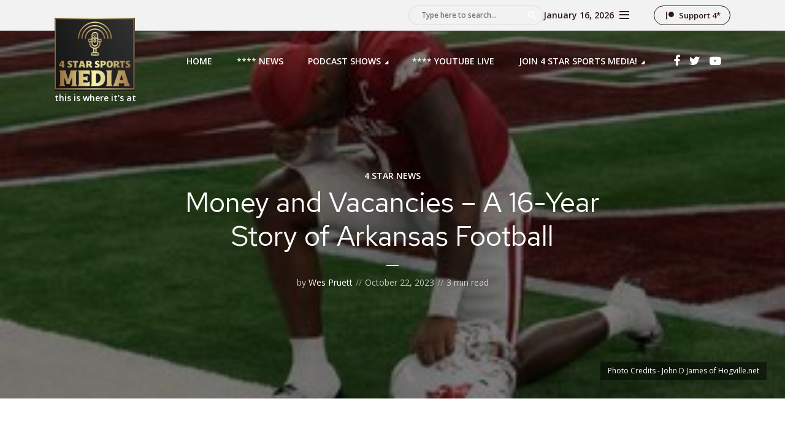

--- FILE ---
content_type: text/html; charset=UTF-8
request_url: http://www.4star.live/money-and-vacancies-a-16-year-story-of-arkansas-football/
body_size: 139697
content:
<!DOCTYPE html>
<html lang="en-US" class="no-js no-svg">

<head>
	<meta charset="UTF-8">
	<meta http-equiv="x-ua-compatible" content="ie=edge">
	<meta name="viewport" content="width=device-width, initial-scale=1">
	<link rel="profile" href="https://gmpg.org/xfn/11" />
	<title>Money and Vacancies &#8211; A 16-Year Story of Arkansas Football &#8211; 4 Star Sports Radio Network</title>
<meta name='robots' content='max-image-preview:large' />
<link rel='dns-prefetch' href='//fonts.googleapis.com' />
<link rel="alternate" title="oEmbed (JSON)" type="application/json+oembed" href="http://www.4star.live/wp-json/oembed/1.0/embed?url=http%3A%2F%2Fwww.4star.live%2Fmoney-and-vacancies-a-16-year-story-of-arkansas-football%2F" />
<link rel="alternate" title="oEmbed (XML)" type="text/xml+oembed" href="http://www.4star.live/wp-json/oembed/1.0/embed?url=http%3A%2F%2Fwww.4star.live%2Fmoney-and-vacancies-a-16-year-story-of-arkansas-football%2F&#038;format=xml" />
<link rel="stylesheet" id="megaphone-fonts-fonts" href="http://fonts.googleapis.com/css2?family=Open%20Sans:ital,wght@0,400;0,600&family=Red%20Hat%20Text:ital,wght@0,400&display=swap&ver=1.4" type="text/css" media="all" /><style id='wp-img-auto-sizes-contain-inline-css' type='text/css'>
img:is([sizes=auto i],[sizes^="auto," i]){contain-intrinsic-size:3000px 1500px}
/*# sourceURL=wp-img-auto-sizes-contain-inline-css */
</style>
<link rel='stylesheet' id='audio4-html5_site_css-css' href='http://www.4star.live/wp-content/plugins/lbg-audio4-html5-shoutcast/audio4_html5/audio4_html5.css?ver=6.9' type='text/css' media='all' />
<link rel='stylesheet' id='wpb-google-fonts-PT-Sans-css' href='https://fonts.googleapis.com/css?family=PT+Sans%3A400%2C700&#038;ver=6.9' type='text/css' media='all' />
<link rel='stylesheet' id='audio6-html5-site-css-css' href='http://www.4star.live/wp-content/plugins/lbg-audio6-html5-shoutcast_history/audio6_html5_radio_history/audio6_html5.css?ver=6.9' type='text/css' media='all' />
<style id='wp-emoji-styles-inline-css' type='text/css'>

	img.wp-smiley, img.emoji {
		display: inline !important;
		border: none !important;
		box-shadow: none !important;
		height: 1em !important;
		width: 1em !important;
		margin: 0 0.07em !important;
		vertical-align: -0.1em !important;
		background: none !important;
		padding: 0 !important;
	}
/*# sourceURL=wp-emoji-styles-inline-css */
</style>
<link rel='stylesheet' id='wp-block-library-css' href='http://www.4star.live/wp-includes/css/dist/block-library/style.min.css?ver=6.9' type='text/css' media='all' />
<style id='wp-block-categories-inline-css' type='text/css'>
.wp-block-categories{box-sizing:border-box}.wp-block-categories.alignleft{margin-right:2em}.wp-block-categories.alignright{margin-left:2em}.wp-block-categories.wp-block-categories-dropdown.aligncenter{text-align:center}.wp-block-categories .wp-block-categories__label{display:block;width:100%}
/*# sourceURL=http://www.4star.live/wp-includes/blocks/categories/style.min.css */
</style>
<style id='wp-block-heading-inline-css' type='text/css'>
h1:where(.wp-block-heading).has-background,h2:where(.wp-block-heading).has-background,h3:where(.wp-block-heading).has-background,h4:where(.wp-block-heading).has-background,h5:where(.wp-block-heading).has-background,h6:where(.wp-block-heading).has-background{padding:1.25em 2.375em}h1.has-text-align-left[style*=writing-mode]:where([style*=vertical-lr]),h1.has-text-align-right[style*=writing-mode]:where([style*=vertical-rl]),h2.has-text-align-left[style*=writing-mode]:where([style*=vertical-lr]),h2.has-text-align-right[style*=writing-mode]:where([style*=vertical-rl]),h3.has-text-align-left[style*=writing-mode]:where([style*=vertical-lr]),h3.has-text-align-right[style*=writing-mode]:where([style*=vertical-rl]),h4.has-text-align-left[style*=writing-mode]:where([style*=vertical-lr]),h4.has-text-align-right[style*=writing-mode]:where([style*=vertical-rl]),h5.has-text-align-left[style*=writing-mode]:where([style*=vertical-lr]),h5.has-text-align-right[style*=writing-mode]:where([style*=vertical-rl]),h6.has-text-align-left[style*=writing-mode]:where([style*=vertical-lr]),h6.has-text-align-right[style*=writing-mode]:where([style*=vertical-rl]){rotate:180deg}
/*# sourceURL=http://www.4star.live/wp-includes/blocks/heading/style.min.css */
</style>
<style id='wp-block-image-inline-css' type='text/css'>
.wp-block-image>a,.wp-block-image>figure>a{display:inline-block}.wp-block-image img{box-sizing:border-box;height:auto;max-width:100%;vertical-align:bottom}@media not (prefers-reduced-motion){.wp-block-image img.hide{visibility:hidden}.wp-block-image img.show{animation:show-content-image .4s}}.wp-block-image[style*=border-radius] img,.wp-block-image[style*=border-radius]>a{border-radius:inherit}.wp-block-image.has-custom-border img{box-sizing:border-box}.wp-block-image.aligncenter{text-align:center}.wp-block-image.alignfull>a,.wp-block-image.alignwide>a{width:100%}.wp-block-image.alignfull img,.wp-block-image.alignwide img{height:auto;width:100%}.wp-block-image .aligncenter,.wp-block-image .alignleft,.wp-block-image .alignright,.wp-block-image.aligncenter,.wp-block-image.alignleft,.wp-block-image.alignright{display:table}.wp-block-image .aligncenter>figcaption,.wp-block-image .alignleft>figcaption,.wp-block-image .alignright>figcaption,.wp-block-image.aligncenter>figcaption,.wp-block-image.alignleft>figcaption,.wp-block-image.alignright>figcaption{caption-side:bottom;display:table-caption}.wp-block-image .alignleft{float:left;margin:.5em 1em .5em 0}.wp-block-image .alignright{float:right;margin:.5em 0 .5em 1em}.wp-block-image .aligncenter{margin-left:auto;margin-right:auto}.wp-block-image :where(figcaption){margin-bottom:1em;margin-top:.5em}.wp-block-image.is-style-circle-mask img{border-radius:9999px}@supports ((-webkit-mask-image:none) or (mask-image:none)) or (-webkit-mask-image:none){.wp-block-image.is-style-circle-mask img{border-radius:0;-webkit-mask-image:url('data:image/svg+xml;utf8,<svg viewBox="0 0 100 100" xmlns="http://www.w3.org/2000/svg"><circle cx="50" cy="50" r="50"/></svg>');mask-image:url('data:image/svg+xml;utf8,<svg viewBox="0 0 100 100" xmlns="http://www.w3.org/2000/svg"><circle cx="50" cy="50" r="50"/></svg>');mask-mode:alpha;-webkit-mask-position:center;mask-position:center;-webkit-mask-repeat:no-repeat;mask-repeat:no-repeat;-webkit-mask-size:contain;mask-size:contain}}:root :where(.wp-block-image.is-style-rounded img,.wp-block-image .is-style-rounded img){border-radius:9999px}.wp-block-image figure{margin:0}.wp-lightbox-container{display:flex;flex-direction:column;position:relative}.wp-lightbox-container img{cursor:zoom-in}.wp-lightbox-container img:hover+button{opacity:1}.wp-lightbox-container button{align-items:center;backdrop-filter:blur(16px) saturate(180%);background-color:#5a5a5a40;border:none;border-radius:4px;cursor:zoom-in;display:flex;height:20px;justify-content:center;opacity:0;padding:0;position:absolute;right:16px;text-align:center;top:16px;width:20px;z-index:100}@media not (prefers-reduced-motion){.wp-lightbox-container button{transition:opacity .2s ease}}.wp-lightbox-container button:focus-visible{outline:3px auto #5a5a5a40;outline:3px auto -webkit-focus-ring-color;outline-offset:3px}.wp-lightbox-container button:hover{cursor:pointer;opacity:1}.wp-lightbox-container button:focus{opacity:1}.wp-lightbox-container button:focus,.wp-lightbox-container button:hover,.wp-lightbox-container button:not(:hover):not(:active):not(.has-background){background-color:#5a5a5a40;border:none}.wp-lightbox-overlay{box-sizing:border-box;cursor:zoom-out;height:100vh;left:0;overflow:hidden;position:fixed;top:0;visibility:hidden;width:100%;z-index:100000}.wp-lightbox-overlay .close-button{align-items:center;cursor:pointer;display:flex;justify-content:center;min-height:40px;min-width:40px;padding:0;position:absolute;right:calc(env(safe-area-inset-right) + 16px);top:calc(env(safe-area-inset-top) + 16px);z-index:5000000}.wp-lightbox-overlay .close-button:focus,.wp-lightbox-overlay .close-button:hover,.wp-lightbox-overlay .close-button:not(:hover):not(:active):not(.has-background){background:none;border:none}.wp-lightbox-overlay .lightbox-image-container{height:var(--wp--lightbox-container-height);left:50%;overflow:hidden;position:absolute;top:50%;transform:translate(-50%,-50%);transform-origin:top left;width:var(--wp--lightbox-container-width);z-index:9999999999}.wp-lightbox-overlay .wp-block-image{align-items:center;box-sizing:border-box;display:flex;height:100%;justify-content:center;margin:0;position:relative;transform-origin:0 0;width:100%;z-index:3000000}.wp-lightbox-overlay .wp-block-image img{height:var(--wp--lightbox-image-height);min-height:var(--wp--lightbox-image-height);min-width:var(--wp--lightbox-image-width);width:var(--wp--lightbox-image-width)}.wp-lightbox-overlay .wp-block-image figcaption{display:none}.wp-lightbox-overlay button{background:none;border:none}.wp-lightbox-overlay .scrim{background-color:#fff;height:100%;opacity:.9;position:absolute;width:100%;z-index:2000000}.wp-lightbox-overlay.active{visibility:visible}@media not (prefers-reduced-motion){.wp-lightbox-overlay.active{animation:turn-on-visibility .25s both}.wp-lightbox-overlay.active img{animation:turn-on-visibility .35s both}.wp-lightbox-overlay.show-closing-animation:not(.active){animation:turn-off-visibility .35s both}.wp-lightbox-overlay.show-closing-animation:not(.active) img{animation:turn-off-visibility .25s both}.wp-lightbox-overlay.zoom.active{animation:none;opacity:1;visibility:visible}.wp-lightbox-overlay.zoom.active .lightbox-image-container{animation:lightbox-zoom-in .4s}.wp-lightbox-overlay.zoom.active .lightbox-image-container img{animation:none}.wp-lightbox-overlay.zoom.active .scrim{animation:turn-on-visibility .4s forwards}.wp-lightbox-overlay.zoom.show-closing-animation:not(.active){animation:none}.wp-lightbox-overlay.zoom.show-closing-animation:not(.active) .lightbox-image-container{animation:lightbox-zoom-out .4s}.wp-lightbox-overlay.zoom.show-closing-animation:not(.active) .lightbox-image-container img{animation:none}.wp-lightbox-overlay.zoom.show-closing-animation:not(.active) .scrim{animation:turn-off-visibility .4s forwards}}@keyframes show-content-image{0%{visibility:hidden}99%{visibility:hidden}to{visibility:visible}}@keyframes turn-on-visibility{0%{opacity:0}to{opacity:1}}@keyframes turn-off-visibility{0%{opacity:1;visibility:visible}99%{opacity:0;visibility:visible}to{opacity:0;visibility:hidden}}@keyframes lightbox-zoom-in{0%{transform:translate(calc((-100vw + var(--wp--lightbox-scrollbar-width))/2 + var(--wp--lightbox-initial-left-position)),calc(-50vh + var(--wp--lightbox-initial-top-position))) scale(var(--wp--lightbox-scale))}to{transform:translate(-50%,-50%) scale(1)}}@keyframes lightbox-zoom-out{0%{transform:translate(-50%,-50%) scale(1);visibility:visible}99%{visibility:visible}to{transform:translate(calc((-100vw + var(--wp--lightbox-scrollbar-width))/2 + var(--wp--lightbox-initial-left-position)),calc(-50vh + var(--wp--lightbox-initial-top-position))) scale(var(--wp--lightbox-scale));visibility:hidden}}
/*# sourceURL=http://www.4star.live/wp-includes/blocks/image/style.min.css */
</style>
<style id='wp-block-embed-inline-css' type='text/css'>
.wp-block-embed.alignleft,.wp-block-embed.alignright,.wp-block[data-align=left]>[data-type="core/embed"],.wp-block[data-align=right]>[data-type="core/embed"]{max-width:360px;width:100%}.wp-block-embed.alignleft .wp-block-embed__wrapper,.wp-block-embed.alignright .wp-block-embed__wrapper,.wp-block[data-align=left]>[data-type="core/embed"] .wp-block-embed__wrapper,.wp-block[data-align=right]>[data-type="core/embed"] .wp-block-embed__wrapper{min-width:280px}.wp-block-cover .wp-block-embed{min-height:240px;min-width:320px}.wp-block-embed{overflow-wrap:break-word}.wp-block-embed :where(figcaption){margin-bottom:1em;margin-top:.5em}.wp-block-embed iframe{max-width:100%}.wp-block-embed__wrapper{position:relative}.wp-embed-responsive .wp-has-aspect-ratio .wp-block-embed__wrapper:before{content:"";display:block;padding-top:50%}.wp-embed-responsive .wp-has-aspect-ratio iframe{bottom:0;height:100%;left:0;position:absolute;right:0;top:0;width:100%}.wp-embed-responsive .wp-embed-aspect-21-9 .wp-block-embed__wrapper:before{padding-top:42.85%}.wp-embed-responsive .wp-embed-aspect-18-9 .wp-block-embed__wrapper:before{padding-top:50%}.wp-embed-responsive .wp-embed-aspect-16-9 .wp-block-embed__wrapper:before{padding-top:56.25%}.wp-embed-responsive .wp-embed-aspect-4-3 .wp-block-embed__wrapper:before{padding-top:75%}.wp-embed-responsive .wp-embed-aspect-1-1 .wp-block-embed__wrapper:before{padding-top:100%}.wp-embed-responsive .wp-embed-aspect-9-16 .wp-block-embed__wrapper:before{padding-top:177.77%}.wp-embed-responsive .wp-embed-aspect-1-2 .wp-block-embed__wrapper:before{padding-top:200%}
/*# sourceURL=http://www.4star.live/wp-includes/blocks/embed/style.min.css */
</style>
<style id='wp-block-group-inline-css' type='text/css'>
.wp-block-group{box-sizing:border-box}:where(.wp-block-group.wp-block-group-is-layout-constrained){position:relative}
/*# sourceURL=http://www.4star.live/wp-includes/blocks/group/style.min.css */
</style>
<style id='wp-block-paragraph-inline-css' type='text/css'>
.is-small-text{font-size:.875em}.is-regular-text{font-size:1em}.is-large-text{font-size:2.25em}.is-larger-text{font-size:3em}.has-drop-cap:not(:focus):first-letter{float:left;font-size:8.4em;font-style:normal;font-weight:100;line-height:.68;margin:.05em .1em 0 0;text-transform:uppercase}body.rtl .has-drop-cap:not(:focus):first-letter{float:none;margin-left:.1em}p.has-drop-cap.has-background{overflow:hidden}:root :where(p.has-background){padding:1.25em 2.375em}:where(p.has-text-color:not(.has-link-color)) a{color:inherit}p.has-text-align-left[style*="writing-mode:vertical-lr"],p.has-text-align-right[style*="writing-mode:vertical-rl"]{rotate:180deg}
/*# sourceURL=http://www.4star.live/wp-includes/blocks/paragraph/style.min.css */
</style>
<style id='global-styles-inline-css' type='text/css'>
:root{--wp--preset--aspect-ratio--square: 1;--wp--preset--aspect-ratio--4-3: 4/3;--wp--preset--aspect-ratio--3-4: 3/4;--wp--preset--aspect-ratio--3-2: 3/2;--wp--preset--aspect-ratio--2-3: 2/3;--wp--preset--aspect-ratio--16-9: 16/9;--wp--preset--aspect-ratio--9-16: 9/16;--wp--preset--color--black: #000000;--wp--preset--color--cyan-bluish-gray: #abb8c3;--wp--preset--color--white: #ffffff;--wp--preset--color--pale-pink: #f78da7;--wp--preset--color--vivid-red: #cf2e2e;--wp--preset--color--luminous-vivid-orange: #ff6900;--wp--preset--color--luminous-vivid-amber: #fcb900;--wp--preset--color--light-green-cyan: #7bdcb5;--wp--preset--color--vivid-green-cyan: #00d084;--wp--preset--color--pale-cyan-blue: #8ed1fc;--wp--preset--color--vivid-cyan-blue: #0693e3;--wp--preset--color--vivid-purple: #9b51e0;--wp--preset--color--megaphone-acc: #23375b;--wp--preset--color--megaphone-text: #2B1813;--wp--preset--color--megaphone-bg: #ffffff;--wp--preset--color--megaphone-bg-alt-1: #f2f2f2;--wp--preset--color--megaphone-bg-alt-2: #000000;--wp--preset--gradient--vivid-cyan-blue-to-vivid-purple: linear-gradient(135deg,rgb(6,147,227) 0%,rgb(155,81,224) 100%);--wp--preset--gradient--light-green-cyan-to-vivid-green-cyan: linear-gradient(135deg,rgb(122,220,180) 0%,rgb(0,208,130) 100%);--wp--preset--gradient--luminous-vivid-amber-to-luminous-vivid-orange: linear-gradient(135deg,rgb(252,185,0) 0%,rgb(255,105,0) 100%);--wp--preset--gradient--luminous-vivid-orange-to-vivid-red: linear-gradient(135deg,rgb(255,105,0) 0%,rgb(207,46,46) 100%);--wp--preset--gradient--very-light-gray-to-cyan-bluish-gray: linear-gradient(135deg,rgb(238,238,238) 0%,rgb(169,184,195) 100%);--wp--preset--gradient--cool-to-warm-spectrum: linear-gradient(135deg,rgb(74,234,220) 0%,rgb(151,120,209) 20%,rgb(207,42,186) 40%,rgb(238,44,130) 60%,rgb(251,105,98) 80%,rgb(254,248,76) 100%);--wp--preset--gradient--blush-light-purple: linear-gradient(135deg,rgb(255,206,236) 0%,rgb(152,150,240) 100%);--wp--preset--gradient--blush-bordeaux: linear-gradient(135deg,rgb(254,205,165) 0%,rgb(254,45,45) 50%,rgb(107,0,62) 100%);--wp--preset--gradient--luminous-dusk: linear-gradient(135deg,rgb(255,203,112) 0%,rgb(199,81,192) 50%,rgb(65,88,208) 100%);--wp--preset--gradient--pale-ocean: linear-gradient(135deg,rgb(255,245,203) 0%,rgb(182,227,212) 50%,rgb(51,167,181) 100%);--wp--preset--gradient--electric-grass: linear-gradient(135deg,rgb(202,248,128) 0%,rgb(113,206,126) 100%);--wp--preset--gradient--midnight: linear-gradient(135deg,rgb(2,3,129) 0%,rgb(40,116,252) 100%);--wp--preset--font-size--small: 12.8px;--wp--preset--font-size--medium: 20px;--wp--preset--font-size--large: 28.8px;--wp--preset--font-size--x-large: 42px;--wp--preset--font-size--normal: 16px;--wp--preset--font-size--huge: 38.4px;--wp--preset--spacing--20: 0.44rem;--wp--preset--spacing--30: 0.67rem;--wp--preset--spacing--40: 1rem;--wp--preset--spacing--50: 1.5rem;--wp--preset--spacing--60: 2.25rem;--wp--preset--spacing--70: 3.38rem;--wp--preset--spacing--80: 5.06rem;--wp--preset--shadow--natural: 6px 6px 9px rgba(0, 0, 0, 0.2);--wp--preset--shadow--deep: 12px 12px 50px rgba(0, 0, 0, 0.4);--wp--preset--shadow--sharp: 6px 6px 0px rgba(0, 0, 0, 0.2);--wp--preset--shadow--outlined: 6px 6px 0px -3px rgb(255, 255, 255), 6px 6px rgb(0, 0, 0);--wp--preset--shadow--crisp: 6px 6px 0px rgb(0, 0, 0);}:where(.is-layout-flex){gap: 0.5em;}:where(.is-layout-grid){gap: 0.5em;}body .is-layout-flex{display: flex;}.is-layout-flex{flex-wrap: wrap;align-items: center;}.is-layout-flex > :is(*, div){margin: 0;}body .is-layout-grid{display: grid;}.is-layout-grid > :is(*, div){margin: 0;}:where(.wp-block-columns.is-layout-flex){gap: 2em;}:where(.wp-block-columns.is-layout-grid){gap: 2em;}:where(.wp-block-post-template.is-layout-flex){gap: 1.25em;}:where(.wp-block-post-template.is-layout-grid){gap: 1.25em;}.has-black-color{color: var(--wp--preset--color--black) !important;}.has-cyan-bluish-gray-color{color: var(--wp--preset--color--cyan-bluish-gray) !important;}.has-white-color{color: var(--wp--preset--color--white) !important;}.has-pale-pink-color{color: var(--wp--preset--color--pale-pink) !important;}.has-vivid-red-color{color: var(--wp--preset--color--vivid-red) !important;}.has-luminous-vivid-orange-color{color: var(--wp--preset--color--luminous-vivid-orange) !important;}.has-luminous-vivid-amber-color{color: var(--wp--preset--color--luminous-vivid-amber) !important;}.has-light-green-cyan-color{color: var(--wp--preset--color--light-green-cyan) !important;}.has-vivid-green-cyan-color{color: var(--wp--preset--color--vivid-green-cyan) !important;}.has-pale-cyan-blue-color{color: var(--wp--preset--color--pale-cyan-blue) !important;}.has-vivid-cyan-blue-color{color: var(--wp--preset--color--vivid-cyan-blue) !important;}.has-vivid-purple-color{color: var(--wp--preset--color--vivid-purple) !important;}.has-black-background-color{background-color: var(--wp--preset--color--black) !important;}.has-cyan-bluish-gray-background-color{background-color: var(--wp--preset--color--cyan-bluish-gray) !important;}.has-white-background-color{background-color: var(--wp--preset--color--white) !important;}.has-pale-pink-background-color{background-color: var(--wp--preset--color--pale-pink) !important;}.has-vivid-red-background-color{background-color: var(--wp--preset--color--vivid-red) !important;}.has-luminous-vivid-orange-background-color{background-color: var(--wp--preset--color--luminous-vivid-orange) !important;}.has-luminous-vivid-amber-background-color{background-color: var(--wp--preset--color--luminous-vivid-amber) !important;}.has-light-green-cyan-background-color{background-color: var(--wp--preset--color--light-green-cyan) !important;}.has-vivid-green-cyan-background-color{background-color: var(--wp--preset--color--vivid-green-cyan) !important;}.has-pale-cyan-blue-background-color{background-color: var(--wp--preset--color--pale-cyan-blue) !important;}.has-vivid-cyan-blue-background-color{background-color: var(--wp--preset--color--vivid-cyan-blue) !important;}.has-vivid-purple-background-color{background-color: var(--wp--preset--color--vivid-purple) !important;}.has-black-border-color{border-color: var(--wp--preset--color--black) !important;}.has-cyan-bluish-gray-border-color{border-color: var(--wp--preset--color--cyan-bluish-gray) !important;}.has-white-border-color{border-color: var(--wp--preset--color--white) !important;}.has-pale-pink-border-color{border-color: var(--wp--preset--color--pale-pink) !important;}.has-vivid-red-border-color{border-color: var(--wp--preset--color--vivid-red) !important;}.has-luminous-vivid-orange-border-color{border-color: var(--wp--preset--color--luminous-vivid-orange) !important;}.has-luminous-vivid-amber-border-color{border-color: var(--wp--preset--color--luminous-vivid-amber) !important;}.has-light-green-cyan-border-color{border-color: var(--wp--preset--color--light-green-cyan) !important;}.has-vivid-green-cyan-border-color{border-color: var(--wp--preset--color--vivid-green-cyan) !important;}.has-pale-cyan-blue-border-color{border-color: var(--wp--preset--color--pale-cyan-blue) !important;}.has-vivid-cyan-blue-border-color{border-color: var(--wp--preset--color--vivid-cyan-blue) !important;}.has-vivid-purple-border-color{border-color: var(--wp--preset--color--vivid-purple) !important;}.has-vivid-cyan-blue-to-vivid-purple-gradient-background{background: var(--wp--preset--gradient--vivid-cyan-blue-to-vivid-purple) !important;}.has-light-green-cyan-to-vivid-green-cyan-gradient-background{background: var(--wp--preset--gradient--light-green-cyan-to-vivid-green-cyan) !important;}.has-luminous-vivid-amber-to-luminous-vivid-orange-gradient-background{background: var(--wp--preset--gradient--luminous-vivid-amber-to-luminous-vivid-orange) !important;}.has-luminous-vivid-orange-to-vivid-red-gradient-background{background: var(--wp--preset--gradient--luminous-vivid-orange-to-vivid-red) !important;}.has-very-light-gray-to-cyan-bluish-gray-gradient-background{background: var(--wp--preset--gradient--very-light-gray-to-cyan-bluish-gray) !important;}.has-cool-to-warm-spectrum-gradient-background{background: var(--wp--preset--gradient--cool-to-warm-spectrum) !important;}.has-blush-light-purple-gradient-background{background: var(--wp--preset--gradient--blush-light-purple) !important;}.has-blush-bordeaux-gradient-background{background: var(--wp--preset--gradient--blush-bordeaux) !important;}.has-luminous-dusk-gradient-background{background: var(--wp--preset--gradient--luminous-dusk) !important;}.has-pale-ocean-gradient-background{background: var(--wp--preset--gradient--pale-ocean) !important;}.has-electric-grass-gradient-background{background: var(--wp--preset--gradient--electric-grass) !important;}.has-midnight-gradient-background{background: var(--wp--preset--gradient--midnight) !important;}.has-small-font-size{font-size: var(--wp--preset--font-size--small) !important;}.has-medium-font-size{font-size: var(--wp--preset--font-size--medium) !important;}.has-large-font-size{font-size: var(--wp--preset--font-size--large) !important;}.has-x-large-font-size{font-size: var(--wp--preset--font-size--x-large) !important;}
/*# sourceURL=global-styles-inline-css */
</style>

<style id='classic-theme-styles-inline-css' type='text/css'>
/*! This file is auto-generated */
.wp-block-button__link{color:#fff;background-color:#32373c;border-radius:9999px;box-shadow:none;text-decoration:none;padding:calc(.667em + 2px) calc(1.333em + 2px);font-size:1.125em}.wp-block-file__button{background:#32373c;color:#fff;text-decoration:none}
/*# sourceURL=/wp-includes/css/classic-themes.min.css */
</style>
<link rel='stylesheet' id='mpp_gutenberg-css' href='http://www.4star.live/wp-content/plugins/metronet-profile-picture/dist/blocks.style.build.css?ver=2.6.3' type='text/css' media='all' />
<link rel='stylesheet' id='ctf_styles-css' href='http://www.4star.live/wp-content/plugins/custom-twitter-feeds/css/ctf-styles.min.css?ver=2.3.1' type='text/css' media='all' />
<link rel='stylesheet' id='meks-app-block-frontend-css-css' href='http://www.4star.live/wp-content/plugins/meks-audio-player/assets/css/blocks.style.css?ver=1.3' type='text/css' media='all' />
<link rel='stylesheet' id='mks_shortcodes_fntawsm_css-css' href='http://www.4star.live/wp-content/plugins/meks-flexible-shortcodes/css/font-awesome/css/font-awesome.min.css?ver=1.3.8' type='text/css' media='screen' />
<link rel='stylesheet' id='mks_shortcodes_simple_line_icons-css' href='http://www.4star.live/wp-content/plugins/meks-flexible-shortcodes/css/simple-line/simple-line-icons.css?ver=1.3.8' type='text/css' media='screen' />
<link rel='stylesheet' id='mks_shortcodes_css-css' href='http://www.4star.live/wp-content/plugins/meks-flexible-shortcodes/css/style.css?ver=1.3.8' type='text/css' media='screen' />
<link rel='stylesheet' id='megaphone-main-css' href='http://www.4star.live/wp-content/themes/megaphone/assets/css/min.css?ver=1.4' type='text/css' media='all' />
<style id='megaphone-main-inline-css' type='text/css'>
body,#cancel-comment-reply-link{color: #2B1813;background: #ffffff;}body,#cancel-comment-reply-link,.meks-ap{font-family: 'Open Sans', Arial, sans-serif;font-weight: 400;}h1,h2,h3,h4,h5,h6,.h1,.h2,.h3,.h4,.h5,.h6,.h7,.h8,.fn,p.has-drop-cap:not(:focus)::first-letter{font-family: 'Red Hat Text', Arial, sans-serif;font-weight: 400;font-style: normal;}h1,h2,h3,h4,h5,h6,.h1,.h2,.h3,.h4,.h5,.h6,.has-large-font-size{color: #2B1813;}.entry-title a,.show-title a{color: #2B1813;}.meta-sponsored span{color: #23375b; }.megaphone-overlay .meta-sponsored span{color: #FFF; }body{font-size:1.6rem;}.megaphone-header{font-size:1.4rem;}h1, .h1{font-size:2.6rem;}h2, .h2,.has-large-font-size,.has-huge-font-size, .has-larger-font-size{font-size:2.4rem;}h3, .h3{font-size:2.2rem;}h4, .h4{font-size:2rem;}h5, .h5{font-size:1.8rem;}h6, .h6,.megaphone-show .megaphone-shows-list-small .entry-title {font-size:1.6rem;}.megaphone-items .megaphone-shows-list-medium .entry-title{font-size:1.8rem;}.h7{font-size: 2rem;}.h8,.section-content .megaphone-menu-subscribe .header-el-label{font-size: 1.6rem;}.section-title{font-size: 2rem;}.h0{font-size:3rem;}.author-header .text-small,.text-small {font-size: 1.2rem;}.widget-title,.author-header .h8,.mks_author_widget h3{font-size:2.2rem; }.archive-label{font-size: 1.6rem;}.entry-content .meks_ess_share_label h5{font-size:1.8rem; }.widget{font-size:1.4rem;}.header-mobile>.container{height: 60px;}.megaphone-player-paceholder-big .megaphone-placeholder-title,.megaphone-player-paceholder-medium .megaphone-placeholder-title{font-size: 1.8rem;}.megaphone-placeholder-label{color: #2B1813;}.megaphone-button,input[type="submit"],input[type="button"],button[type="submit"],.megaphone-pagination a,ul.page-numbers a,.meks-instagram-follow-link .meks-widget-cta,.mks_autor_link_wrap a,.mks_read_more a,.paginated-post-wrapper a,.entry-content .megaphone-button,.megaphone-pagination a, .page-numbers.current{font-size: 1.2rem;}.header-sticky-main > .container{height: 60px;}.megaphone-menu-action .mf{font-size:2.4rem;}@media (min-width: 374px){ }@media (min-width: 600px){ .header-mobile>.container{height: 80px;}body.megaphone-header-indent .megaphone-header + .megaphone-section{margin-top: -80px;}body.megaphone-header-indent .megaphone-header + .megaphone-section .overlay-container{padding-top: 50px;}.header-sticky-main > .container{height: 70px;}.megaphone-placeholder-label{color: #23375b; }.megaphone-button,input[type="submit"],input[type="button"],button[type="submit"],.megaphone-pagination a,ul.page-numbers a,.meks-instagram-follow-link .meks-widget-cta,.mks_autor_link_wrap a,.mks_read_more a,.paginated-post-wrapper a,.entry-content .megaphone-button,.megaphone-pagination a, .page-numbers.current{font-size: 1.2rem;}.widget-title,.author-header .h8,.mks_author_widget h3{font-size:2.4rem; }.archive-label{font-size: 1.6rem;}}@media (max-width: 374px){.megaphone-overlay .h1,.megaphone-overlay .h2,.megaphone-overlay .h3,.megaphone-overlay .h4,.megaphone-overlay .h5{font-size: 2.2rem;}}@media (max-width: 600px){ .megaphone-layout-c .h4,.megaphone-layout-d .h5,.megaphone-layout-e .h4{font-size: 2.2rem;}.megaphone-layout-f .h4{font-size:1.6rem;}}@media (min-width: 600px) and (max-width: 900px){ .h0{font-size:4.6rem;}h1, .h1{font-size:4rem;}h2, .h2{font-size:3.2rem;}h3, .h3{font-size:2.8rem;}h4, .h4,.wp-block-cover .wp-block-cover-image-text,.wp-block-cover .wp-block-cover-text,.wp-block-cover h2,.wp-block-cover-image .wp-block-cover-image-text,.wp-block-cover-image .wp-block-cover-text,.wp-block-cover-image h2{font-size:2.4rem;}h5, .h5{font-size:2rem;}h6, .h6,.megaphone-show .megaphone-shows-list-small .entry-title{font-size:1.8rem;}.section-title {font-size:2.8rem;}.megaphone-site-branding .site-title.logo-img-none{font-size: 3rem;}.megaphone-layout-c .h4,.megaphone-layout-d .h5,.megaphone-layout-e .h4{ font-size: 2.8rem;}.megaphone-layout-f .h4{font-size:2.4rem;}}@media (min-width: 900px){ body{font-size:1.6rem;}.h0{font-size:6.4rem;} h1, .h1{font-size:5.8rem;}h2, .h2{font-size:4.6rem;}h3, .h3{font-size:4.0rem;}h4, .h4{font-size:3.2rem;}h5, .h5,.header-sticky-main .h4{font-size:2.6rem;}h6, .h6,.megaphone-show .megaphone-shows-list-medium .entry-title{font-size: 2.2rem;}.section-title{font-size:3.2rem;}.paragraph-small,.text-small {font-size:1.4rem;}.megaphone-shows-list-small .entry-title{font-size: 1.6rem;}.megaphone-shows-list-medium .entry-title{font-size: 2rem;}.header-sticky-main > .container{height: 80px;}.megaphone-show .megaphone-shows-list-small .entry-title{font-size:1.8rem;}.megaphone-show-d.megaphone-show .megaphone-shows-list-small .entry-title{font-size:1.6rem;}body.megaphone-header-indent .megaphone-header + .megaphone-section{margin-top: -100px;}body.megaphone-header-indent .megaphone-header + .megaphone-section .overlay-container{padding-top: 50px;}}@media (max-width: 599px){ .megaphone-layout-a .entry-content,.megaphone-layout-b .entry-content,.megaphone-layout-c .entry-content,.megaphone-layout-e .entry-content{font-size:1.4rem;}}.megaphone-header{font-family: 'Open Sans', Arial, sans-serif;font-weight: 600;}.header-top{background-color: #f2f2f2;color: #2b1813;font-size: 1.4rem;}.header-top .sub-menu{background-color: #f2f2f2;}.header-top a{color: #2b1813;}.header-top li:hover > a{color: #FF4F00;}.header-top .container {height: 50px;}.megaphone-menu-action .search-form button[type=submit],.widget_search button[type=submit] {background: 0 0;border: none;color: #2B1813; }.megaphone-menu-action .search-form button[type=submit]:hover{border: none; color: #23375b; }.widget_search button[type=submit]:hover{color: #23375b; }.header-middle,.header-middle .sub-menu{background-color: #ffffff;}.megaphone-header ul.megaphone-menu .megaphone-mega-menu .megaphone-menu-posts>li a{color: #2B1813;}.megaphone-header ul.megaphone-menu .megaphone-mega-menu .megaphone-menu-posts>li a:hover{color: #ff4f00;}.header-middle,.header-middle a,.header-mobile .megaphone-menu-action a,.header-middle ul.megaphone-menu .megaphone-mega-menu .menu-item-has-children:hover > a{color: #2B1813;}.header-middle a:hover,.header-mobile .megaphone-menu-action a:hover,.megaphone-modal-close:hover{color: #ff4f00;}.header-middle li:hover > a,.header-middle .current-menu-item > a,.header-middle .current-menu-parent > a {color: #ff4f00;}.header-middle > .container {height: 100px;}.header-middle .megaphone-menu-donate li a,.header-middle .megaphone-menu-donate .empty-list a{border-color: #2B1813;}.header-middle .megaphone-menu-donate li a:hover,.header-middle .megaphone-menu-donate .empty-list a:hover,.megaphone-header-indent .header-middle .megaphone-menu-donate li a:hover{border-color: #ff4f00; color: #ff4f00;}.header-bottom,.header-bottom .sub-menu{background-color: #f6f6f6;}.header-bottom,.header-bottom a{color: #2B1813; }.header-bottom li:hover > a,.header-bottom .current-menu-item > a,.header-bottom .current-menu-parent > a{color: #ff4f00; }.header-bottom > .container{height: 60px;}.header-bottom .megaphone-menu-donate li a,.header-bottom .megaphone-menu-donate .empty-list a{border-color: #2B1813;}.header-bottom .megaphone-menu-donate li a:hover,.header-bottom .megaphone-menu-donate .empty-list a:hover{border-color: #ff4f00; color: #ff4f00;}.header-sticky,.header-sticky .sub-menu{background-color: #ffffff;}.header-sticky,.header-sticky a{color: #2B1813; }.header-sticky li:hover > a,.header-sticky .current-menu-item > a,.header-sticky .current-menu-parent > a{color: #ff4f00; }.header-sticky .megaphone-menu-donate li a,.header-sticky .megaphone-menu-donate .empty-list a{border-color: #2B1813;}.header-sticky .megaphone-menu-donate li a:hover,.header-sticky .megaphone-menu-donate .empty-list a:hover{border-color: #ff4f00; color: #ff4f00;}.widget .current-menu-item > a,.widget .current-menu-parent > a{color: #23375b;}@media (min-width: 900px) and (max-width: 1050px){.header-middle > .container {height: 100px;}.header-bottom > .container,.header-bottom-slots {height: 50px;}}a,.placeholder-slot-r .entry-episode{color: #23375b;}.megaphone-archive-no-image .overlay-container .archive-label,.archive-label{color: #2B1813;}.entry-content a{color: #2B1813;border-color: #23375b;}.entry-content a:hover,.entry-summary > span{color: #23375b;}.megaphone-hidden-content{max-height: 700px;}.megaphone-menu-donate li a,.megaphone-menu-donate .empty-list a{border-color: #2B1813;}.megaphone-menu-donate li a:hover,.megaphone-menu-donate .empty-list a:hover{border-color: #23375b; color: #23375b;}.overlay-container .archive-label{color: #FFF;}.megaphone-bg-alt-1{background-color: #f2f2f2;}.megaphone-bg-alt-2 {background-color: #000000}.megaphone-modal{background:#FFF;}.megaphone-overlay-fallback{background-color: #2B1813; }.megaphone-modal .megaphone-menu-social li a:hover, .meks_ess a:hover {background: #2B1813;}.megaphone-button,input[type="submit"],input[type="button"],button[type="submit"],.megaphone-pagination a,ul.page-numbers a,.meks-instagram-follow-link .meks-widget-cta,.widget .mks_autor_link_wrap a,.widget .mks_read_more a,.paginated-post-wrapper a,.entry-content .megaphone-button,#cancel-comment-reply-link,.comment-reply-link,.megaphone-buttons .megaphone-menu-subscribe a,.megaphone-menu-donate a,.entry-category a,.entry-category .meta-item,.episode-item,.header-el-label,.megaphone-link-special,.entry-episode,.link-uppercase,.archive-label,.wp-block-button .wp-block-button__link,.placeholder-slot-r .megaphone-placeholder-title{font-family: 'Open Sans', Arial, sans-serif;font-weight: 600; }.megaphone-button,input[type="submit"],input[type="button"],button[type="submit"],.megaphone-pagination a,ul.page-numbers a,.meks-instagram-follow-link .meks-widget-cta,.widget .mks_autor_link_wrap a,.widget .mks_read_more a,.paginated-post-wrapper a,.entry-content .megaphone-button,#cancel-comment-reply-link,.comment-reply-link{background: #23375b;color: #fff;}.megaphone-button:hover,input[type="submit"]:hover,input[type="button"]:hover,button[type="submit"]:hover,.megaphone-pagination a:hover,.meks-instagram-follow-link .meks-widget-cta:hover,.widget .mks_autor_link_wrap a:hover,.widget .mks_read_more a:hover,.paginated-post-wrapper a:hover,.entry-content .megaphone-button:hover,ul.page-numbers a:hover {background: #2B1813;color: #fff;}.megaphone-button-hollow:hover,.comment-reply-link:hover,.megaphone-button-circle:hover,#cancel-comment-reply-link:hover,button.megaphone-button-hollow:hover,.megaphone-modal.search-alt button[type=submit]:hover,.search-alt button[type="submit"]:hover{background: 0 0;border-color: #23375b;color: #23375b;}.megaphone-button-circle{border: 1px solid #2B1813;color: #2B1813;}.megaphone-button-hollow,.comment-reply-link,#cancel-comment-reply-link,button.megaphone-button-hollow,.megaphone-modal.search-alt button[type=submit],.search-alt button[type="submit"]{background: transparent;border: 1px solid #2B1813;color: #2B1813;}.megaphone-buttons .megaphone-menu-subscribe li a,.megaphone-modal .megaphone-buttons .megaphone-menu-subscribe li a{color: #2B1813;}.megaphone-buttons .megaphone-menu-subscribe li a:hover,.megaphone-modal .megaphone-buttons .megaphone-menu-subscribe li a:hover{color: #23375b;}.megaphone-overlay .megaphone-button{background: #FFF;color: #333;border: none;}.megaphone-overlay .megaphone-button-hollow,.megaphone-subscribe-indented .megaphone-buttons .megaphone-menu-subscribe a{background: transparent;color: #FFF;}.megaphone-overlay .megaphone-button:hover{color: #FFF;background: #23375b;}.megaphone-overlay .entry-category a:hover,.megaphone-placeholder-title a:hover{color: #23375b; }.megaphone-show-more:before{background: -webkit-gradient(linear,left top,left bottom,from(rgba(255,255,255,0)),to(#ffffff));background: linear-gradient(to bottom,rgba(255,255,255,0) 0,#ffffff 100%);}.section-title + a,.section-subnav a,.megaphone-link-special,.section-title + a:before{color: #2B1813;}.section-title + a:hover,.megaphone-link-special:hover{color: #23375b; }.section-title:before{background: #23375b;}.section-title-gray:before{background: rgba(43,24,19,0.07); }.entry-category a,.entry-meta a:hover,.megaphone-show-header .entry-episode,.entry-title a:hover,.show-title a:hover,.author-header a:hover,.author-header a:hover,.fn a:hover,.section-subnav a:hover,.entry-tags a:hover,.tagcloud a:hover,.megaphone-show .shows-title a:hover,.megaphone-overlay .megaphone-breadcrumbs a:hover,.megaphone-breadcrumbs a,.meks-ap-timestamp .meks-jump-player:hover{color: #23375b;}.entry-category a:hover,.megaphone-show .shows-title a,.megaphone-breadcrumbs a:hover,.megaphone-sidebar-branding a{color: #2B1813;}.entry-tags a,.tagcloud a,.meks-ap-timestamp .meks-jump-player{background: #F3F3F3;color: #2B1813;}.tagcloud a {background: rgba(43,24,19,0.07); }.entry-category a:before{color: rgba(43,24,19,0.5);}.entry-meta .meta-item,.comment-metadata a,.entry-category .meta-item,.megaphone-breadcrumbs{color: rgba(43,24,19,0.5);}.entry-meta .meta-item::before,.entry-category a:before, .entry-category .meta-sponsored + .meta-item:before,.megaphone-show-header .meta-sponsored + .entry-episode:before{color: rgba(43,24,19,0.5);}.megaphone-overlay .entry-meta .meta-item::before,.megaphone-overlay .entry-category a:before, .megaphone-overlay .entry-category .meta-sponsored + .meta-item:before,.megaphone-overlay .megaphone-show-header .meta-sponsored + .entry-episode:before{color: rgba(255,255,255,0.5);}.entry-meta a,.author-header a,.author-header a,.fn a{color: #2B1813; }.entry-media .entry-episode,.episode-item{color: #FFF;}.megaphone-triangle{border-color: transparent transparent #23375b transparent;}.megaphone-triangle-after{border-color: #23375b transparent transparent transparent;}.megaphone-triangle:before{background-color: #23375b; }.double-bounce1, .double-bounce2{background-color: #23375b;}.megaphone-pagination .page-numbers.current,.paginated-post-wrapper .current,ul.page-numbers .current{background-color: rgba(43,24,19,0.1); color: #2B1813;}.megaphone-button.disabled,.megaphone-button.disabled:hover{background-color: rgba(43,24,19,0.1); color: #2B1813;pointer-events: none;}.megaphone-ellipsis div{background-color: #23375b; }.megaphone-no-image .entry-media{background-color: rgba(43,24,19,0.1); }.megaphone-show-episode-number{background-color: #ffffff; color: #2B1813;}.megaphone-show-episode-number strong{color: #23375b;}.megaphone-show .entry-media{background-color: #23375b; }.player-paceholder .megaphone-placeholder-title{color: #2B1813; }.wa-layout-3 .player-paceholder .megaphone-button-play,.wa-layout-3 .player-paceholder .megaphone-placeholder-title a,.single-layout-5 .player-paceholder .megaphone-button-play,.single-layout-5 .player-paceholder .megaphone-placeholder-title{color: #2B1813;}.player-paceholder .megaphone-button-play,.player-paceholder .megaphone-placeholder-title a{color: #2B1813; }.megaphone-button-play:hover,.player-paceholder .megaphone-placeholder-title a:hover,.wa-layout-3 .player-paceholder.player-paceholder-medium a:hover{color: #23375b;}.megaphone-play-current:hover a,.megaphone-play-current:hover .megaphone-placeholder-title,.megaphone-play-current:hover .megaphone-button-play-medium{color: #23375b;}.megaphone-shows-list .megaphone-button-play{color: #2B1813;}.megaphone-shows-list .megaphone-button-play:hover{color: #23375b;}body .meks-ap,body .meks-ap-player,body .meks-ap-player iframe {height: 120px; }body .meks-ap-collapsed,.megaphone-player-hidden .meks-ap{bottom: -120px; }.meks-ap-slot-l{background-color: #23375b;color:#fff; }.meks-ap-title{color:#fff; }.megaphone-player-action .megaphone-menu-subscribe a{color: #2B1813;}.meks-ap-player .mejs-volume-current{background-color: #23375b; }.meks-ap-player .mejs-volume-handle{background: 0 0;}.meks-ap-toggle.meks-ap-bg{background-color: rgba(43,24,19,0.5);}.meks-ap-player .mejs__speed-selected, .meks-ap-player .mejs-speed-selected,.meks-ap .mejs-speed-selector-label:hover,.megaphone-player-action .megaphone-menu-subscribe a:hover,.megaphone-player-action .megaphone-share-wrapper .meks_ess a:hover{color: #23375b;}.megaphone-player-action .mejs-button:hover > button{color: #2B1813;}.widget-inside,.widget-inside.megaphone-bg-alt-1{background-color: #f2f2f2;color: #2B1813; }.widget a{color: #2B1813;}.widget li{color: rgba(43,24,19,0.5); }.widget a:hover{color: #23375b;}.widget-inside.megaphone-bg-alt-2{background-color: #000000;color: #fff; }.widget-inside.megaphone-bg-alt-2 p,.widget-inside.megaphone-bg-alt-2 .widget-title,.widget-inside.megaphone-bg-alt-2 a{color: #fff;}.megaphone-bg-alt-2 .widget-inside.megaphone-bg-alt-2 p,.megaphone-bg-alt-2 .widget-inside.megaphone-bg-alt-2 .widget-title,.megaphone-bg-alt-2 .widget-inside.megaphone-bg-alt-2 a {color: #fff; }.megaphone-bg-alt-1 .widget-inside.megaphone-bg-alt-1:after{background-color: rgba(43,24,19,0.05); }.megaphone-bg-alt-2 .widget-inside.megaphone-bg-alt-2:after{background-color: rgba(255,255,255,0.05);}.megaphone-bg-alt-2 input[type="text"], .megaphone-bg-alt-2 input[type="email"], .megaphone-bg-alt-2 input[type="url"], .megaphone-bg-alt-2 input[type="password"], .megaphone-bg-alt-2 input[type="search"], .megaphone-bg-alt-2 input[type="number"], .megaphone-bg-alt-2 select, .megaphone-bg-alt-2 textarea{border-color:rgba(255,255,255,0.2);}ul.mks_social_widget_ul li a:hover{background-color: #2B1813;}.widget_calendar #today a{color: #fff;}.widget_calendar #today a{}.rssSummary,.widget-title .rsswidget{color: #120E0D;}.widget .count,.wp-block-archives .count,.wp-block-categories .count{background-color: #23375b;color: #fff; }.widget_categories ul li a,.widget_archive ul li a{color: #2B1813; }.widget_categories ul li a:hover,.widget_archive ul li a:hover{color: #23375b; }.megaphone-duotone-overlay .entry-media::before{background-color: #23375b;}.section-content.alignfull + .megaphone-bg-alt-1{box-shadow: -526px 0 0 #f2f2f2, -1052px 0 0 #f2f2f2,526px 0 0 #f2f2f2, 1052px 0 0 #f2f2f2; }input[type="text"],input[type="email"],input[type="url"],input[type="password"],input[type="search"],input[type="number"],input[type="tel"],input[type="range"],input[type="date"],input[type="month"],input[type="week"],input[type="time"],input[type="datetime"],input[type="datetime-local"],input[type="color"],select,textarea{border: 1px solid rgba(43,24,19,0.1);}.megaphone-footer .container + .container .megaphone-copyright {border-top: 1px solid rgba(255,255,255,0.1);}.megaphone-goto-top,.megaphone-goto-top:hover{background-color: #2B1813; color: #ffffff; }.megaphone-header .site-title a{ text-transform: none;}.site-description{ text-transform: none;}.megaphone-header li a{ text-transform: uppercase;}.megaphone-header .header-top, .megaphone-header .header-top li a{ text-transform: none;}.widget-title, .megaphone-footer .widget-title{ text-transform: none;}.section-title{ text-transform: none;}.entry-title, .meks-ap-title{ text-transform: none;}h1, h2, h3, h4, h5, h6, .fn, .h7, .h8{ text-transform: none;}.megaphone-menu-donate li a,.megaphone-buttons .megaphone-menu-subscribe li a,.megaphone-button, input[type="submit"], input[type="button"], button[type="submit"], .megaphone-pagination a, ul.page-numbers a, ul.page-numbers .current, .comment-reply-link, #cancel-comment-reply-link, .meks-instagram-follow-link .meks-widget-cta, .mks_autor_link_wrap a, .mks_read_more a, .paginated-post-wrapper a, .entry-content .megaphone-button, .megaphone-subscribe .empty-list a, .megaphone-menu-donate .empty-list a, .link-uppercase, .megaphone-link-special, .entry-tags a, .entry-category a, .entry-category .meta-item,.megaphone-buttons .megaphone-menu-subscribe .header-el-label,.placeholder-slot-r .megaphone-placeholder-title,.meks-ap-timestamp .meks-jump-player{text-transform: uppercase;}@media(min-width: 900px){.has-small-font-size{ font-size: 1.3rem;}.has-normal-font-size{ font-size: 1.6rem;}.has-large-font-size{ font-size: 2.9rem;}.has-huge-font-size{ font-size: 3.8rem;}}.has-megaphone-acc-background-color{ background-color: #23375b;}.has-megaphone-acc-color{ color: #23375b;}.has-megaphone-text-background-color{ background-color: #2B1813;}.has-megaphone-text-color{ color: #2B1813;}.has-megaphone-bg-background-color{ background-color: #ffffff;}.has-megaphone-bg-color{ color: #ffffff;}.has-megaphone-bg-alt-1-background-color{ background-color: #f2f2f2;}.has-megaphone-bg-alt-1-color{ color: #f2f2f2;}.has-megaphone-bg-alt-2-background-color{ background-color: #000000;}.has-megaphone-bg-alt-2-color{ color: #000000;}.megaphone-footer{background-color: #000000;color: #FFF;font-size: 1.6rem;}.megaphone-footer a{color: #FFF;}.megaphone-footer a:hover{color: #FF4F00;}.megaphone-footer .widget-title{color: #FFF;}.megaphone-footer .tagcloud a {background: rgba(255,255,255,0.2);color: #FFF;}.megaphone-footer-widgets + .megaphone-copyright{border-top: 1px solid rgba(255,255,255,0.1);}.megaphone-bg-alt-1 + .megaphone-bg-alt-1 .megaphone-section-separator{border-top: 1px solid rgba(43,24,19,0.1);}.megaphone-footer .widget .count,.megaphone-footer .widget_categories li a,.megaphone-footer .widget_archive li a,.megaphone-footer .widget .megaphone-accordion-nav,.megaphone-footer table,.megaphone-footer .widget-title .rsswidget,.megaphone-footer .widget li{color: #FFF;}.megaphone-footer select{color: #000000;}.footer-divider{border-top: 1px solid rgba(255,255,255,0.1);}.megaphone-footer .rssSummary,.megaphone-footer .widget p{color: #FFF;}.megaphone-empty-message{background-color: rgba(43,24,19,0.1); }.megaphone-footer input[type="text"], .megaphone-footer input[type="email"], .megaphone-footer input[type="url"], .megaphone-footer input[type="password"], .megaphone-footer input[type="search"], .megaphone-footer input[type="number"], .megaphone-footer input[type="tel"], .megaphone-footer input[type="range"], .megaphone-footer input[type="date"], .megaphone-footer input[type="month"], .megaphone-footer input[type="week"],.megaphone-footer input[type="time"], .megaphone-footer input[type="datetime"], .megaphone-footer input[type="datetime-local"], .megaphone-footer input[type="color"], .megaphone-footer textarea{border-color: rgba(255,255,255,0.8);}.megaphone-footer .megaphone-button-hollow, .megaphone-footer .megaphone-subscribe-menu li a, .megaphone-footer .megaphone-modal.search-alt button[type=submit], .megaphone-footer .search-alt button[type="submit"]{border-color: rgba(255,255,255,0.8);color: #FFF; }.megaphone-footer .megaphone-button-hollow:hover, .megaphone-footer .megaphone-subscribe-menu li a:hover, .megaphone-footer .megaphone-modal.search-alt button[type=submit]:hover, .megaphone-footer .search-alt button[type="submit"]:hover{border-color: rgba(255,79,0,0.8);color: #FF4F00; }.megaphone-footer .megaphone-button:hover, .megaphone-footer input[type="submit"]:hover, .megaphone-footer input[type="button"]:hover, .megaphone-footer button[type="submit"]:hover, .megaphone-footer .meks-instagram-follow-link .meks-widget-cta:hover, .megaphone-footer .widget .mks_autor_link_wrap a:hover, .megaphone-footer .widget .mks_read_more a:hover,.megaphone-footer ul.mks_social_widget_ul li a:hover{background-color: #FFF;color: #000000;}.megaphone-footer ul.mks_social_widget_ul li a:hover:before{color: #000000;}.megaphone-footer .widget li,.megaphone-footer .rss-date{color: rgba(255,255,255,0.5); }.megaphone-footer .tagcloud a:hover{color: #FF4F00;}tr {border-bottom: 1px solid rgba(43,24,19,0.1);}.wp-block-table.is-style-stripes tr:nth-child(odd){background-color: rgba(43,24,19,0.1);}.wp-block-button .wp-block-button__link{background-color: #23375b; color: #ffffff;}.wp-block-button .wp-block-button__link:hover{background-color: #2B1813;color: #ffffff;}body .wp-block-button .wp-block-button__link.has-background:hover{background-color: #2B1813 !important;color: #ffffff; }.wp-block-button.is-style-outline .wp-block-button__link{border: 1px solid #2B1813;color: #2B1813;}.wp-block-button.is-style-outline .wp-block-button__link:hover{border: 1px solid #23375b; color: #23375b; background: 0 0; }.is-style-outline .wp-block-button__link {background: 0 0;color:#23375b;border: 2px solid currentcolor;}.wp-block-quote:before{background-color: rgba(43,24,19,0.07);}.wp-block-pullquote:not(.is-style-solid-color){color: #2B1813;border-color: #23375b;}.wp-block-pullquote{background-color: #23375b;color: #ffffff; }.megaphone-sidebar-none .wp-block-pullquote.alignfull.is-style-solid-color{box-shadow: -526px 0 0 #23375b, -1052px 0 0 #23375b,526px 0 0 #23375b, 1052px 0 0 #23375b; }.entry-content > pre,.entry-content > code,.entry-content > p code,.comment-content > pre,.comment-content > code,.comment-content > p code{background-color: rgba(43,24,19,0.05);font-size: 1.4rem;}.wp-block-separator{background-color: rgba(43,24,19,0.05);}.wp-block-tag-cloud a{background-color: #f2f2f2;color: #2B1813;}.wp-block-rss__item-author, .wp-block-rss__item-publish-date{color: #2B1813; }.wp-block-calendar tfoot a{color: #2B1813; }.wp-block-latest-comments__comment-meta,.wp-block-latest-posts__post-date{color: rgba(43,24,19,0.5); }.megaphone-header-indent .megaphone-header + .megaphone-section{margin-top: -60px;}.megaphone-header-indent .megaphone-header + .megaphone-section .overlay-container{padding-top: 40px;}.megaphone-header-indent .header-middle, .megaphone-header-indent .header-middle nav > ul > li > a, .megaphone-header-indent .header-mobile .megaphone-menu-action a,.megaphone-header-indent .header-middle .megaphone-menu-action a,.megaphone-header-indent .header-middle .megaphone-menu-social a,.megaphone-header-indent .header-middle .megaphone-menu-subscribe a,.megaphone-header-indent .header-middle .list-reset a,.megaphone-header-indent .header-middle .site-title a{color: #FFF;}.megaphone-header-indent .header-middle .megaphone-menu-donate li a, .megaphone-header-indent .header-middle .megaphone-menu-donate .empty-list a,.megaphone-header-indent .header-middle .megaphone-search li .search-alt input[type=text],.megaphone-header-indent .header-mobile .megaphone-menu-action a{color: #FFF;border-color: #FFF;}.megaphone-header-indent .header-middle nav > ul > li:hover > a,.megaphone-header-indent .header-middle .site-title a:hover{color: #ff4f00; }.megaphone-menu-action .search-form button[type=submit]{color: #FFF;}.megaphone-show{background-color: #ffffff; }.separator-before:before{background-color: #2B1813;}.megaphone-overlay .separator-before:before{background-color:#FFF;}.megaphone-content-post{max-width: 556px;}.megaphone-content-episode{max-width: 556px;}.megaphone-content-page{max-width: 748px;}@media (min-width: 1102px){ .megaphone-content-post{max-width: 576px;}.megaphone-content-episode{max-width: 576px;}.megaphone-content-page{max-width: 768px;}}@media(min-width: 600px){.size-megaphone-fa-1{ height: 450px !important;}.size-megaphone-single-blog-3{ height: 540px !important;}.size-megaphone-single-blog-4{ height: 540px !important;}.size-megaphone-single-podcast-3{ height: 540px !important;}.size-megaphone-single-podcast-4{ height: 450px !important;}.size-megaphone-page-3{ height: 360px !important;}.size-megaphone-page-4{ height: 360px !important;}.size-megaphone-wa-1{ height: 630px !important;}.size-megaphone-wa-2{ height: 630px !important;}.size-megaphone-archive-category{ height: 162px !important;}.size-megaphone-archive-show{ height: 450px !important;}}@media(min-width: 900px){.megaphone-a .entry-media, .size-megaphone-a{ height: 473px !important;}.megaphone-b .entry-media, .size-megaphone-b{ height: 539px !important;}.megaphone-c .entry-media, .size-megaphone-c{ height: 296px !important;}.megaphone-d .entry-media, .size-megaphone-d{ height: 251px !important;}.megaphone-e .entry-media, .size-megaphone-e{ height: 296px !important;}.megaphone-f .entry-media, .size-megaphone-f{ height: 270px !important;}.megaphone-a-episode .entry-media, .size-megaphone-a-episode{ height: 473px !important;}.megaphone-b-episode .entry-media, .size-megaphone-b-episode{ height: 479px !important;}.megaphone-c-episode .entry-media, .size-megaphone-c-episode{ height: 296px !important;}.megaphone-d-episode .entry-media, .size-megaphone-d-episode{ height: 251px !important;}.megaphone-e-episode .entry-media, .size-megaphone-e-episode{ height: 296px !important;}.megaphone-f-episode .entry-media, .size-megaphone-f-episode{ height: 270px !important;}.megaphone-fa-1 .entry-media, .size-megaphone-fa-1{ height: 500px !important;}.megaphone-fa-2 .entry-media, .size-megaphone-fa-2{ height: 620px !important;}.megaphone-single-blog-1 .entry-media, .size-megaphone-single-blog-1{ height: 473px !important;}.megaphone-single-blog-2 .entry-media, .size-megaphone-single-blog-2{ height: 473px !important;}.megaphone-single-blog-3 .entry-media, .size-megaphone-single-blog-3{ height: 600px !important;}.megaphone-single-blog-4 .entry-media, .size-megaphone-single-blog-4{ height: 600px !important;}.megaphone-single-blog-5 .entry-media, .size-megaphone-single-blog-5{ height: 526px !important;}.megaphone-single-podcast-1 .entry-media, .size-megaphone-single-podcast-1{ height: 473px !important;}.megaphone-single-podcast-2 .entry-media, .size-megaphone-single-podcast-2{ height: 473px !important;}.megaphone-single-podcast-3 .entry-media, .size-megaphone-single-podcast-3{ height: 600px !important;}.megaphone-single-podcast-4 .entry-media, .size-megaphone-single-podcast-4{ height: 500px !important;}.megaphone-single-podcast-5 .entry-media, .size-megaphone-single-podcast-5{ height: 526px !important;}.megaphone-page-1 .entry-media, .size-megaphone-page-1{ height: 473px !important;}.megaphone-page-2 .entry-media, .size-megaphone-page-2{ height: 473px !important;}.megaphone-page-3 .entry-media, .size-megaphone-page-3{ height: 400px !important;}.megaphone-page-4 .entry-media, .size-megaphone-page-4{ height: 400px !important;}.megaphone-wa-1 .entry-media, .size-megaphone-wa-1{ height: 700px !important;}.megaphone-wa-2 .entry-media, .size-megaphone-wa-2{ height: 700px !important;}.megaphone-wa-3 .entry-media, .size-megaphone-wa-3{ height: 526px !important;}.megaphone-show .entry-media, .size-megaphone-show{ height: 144px !important;}.megaphone-archive-category .entry-media, .size-megaphone-archive-category{ height: 180px !important;}.megaphone-archive-show .entry-media, .size-megaphone-archive-show{ height: 500px !important;}}
/*# sourceURL=megaphone-main-inline-css */
</style>
<link rel='stylesheet' id='meks-ads-widget-css' href='http://www.4star.live/wp-content/plugins/meks-easy-ads-widget/css/style.css?ver=2.0.9' type='text/css' media='all' />
<link rel='stylesheet' id='meks-flickr-widget-css' href='http://www.4star.live/wp-content/plugins/meks-simple-flickr-widget/css/style.css?ver=1.3' type='text/css' media='all' />
<link rel='stylesheet' id='meks-author-widget-css' href='http://www.4star.live/wp-content/plugins/meks-smart-author-widget/css/style.css?ver=1.1.5' type='text/css' media='all' />
<link rel='stylesheet' id='meks-social-widget-css' href='http://www.4star.live/wp-content/plugins/meks-smart-social-widget/css/style.css?ver=1.6.5' type='text/css' media='all' />
<link rel='stylesheet' id='meks_ap-main-css' href='http://www.4star.live/wp-content/plugins/meks-audio-player/assets/css/main.css?ver=1.3' type='text/css' media='all' />
<style id='meks_ap-main-inline-css' type='text/css'>
.meks-ap-bg, .mejs-volume-total, .meks-ap-collapsed .meks-ap-toggle {
                    background: #000;
                 }.meks-ap, .meks-ap a, .mejs-button>button {
                    color: #FFF;
                 }.mejs-volume-button>.mejs-volume-slider,.mejs__speed-selector, .mejs-speed-selector, .mejs-playpause-button {
                    background-color: #FFF;
                }.mejs-volume-button:hover > button:before,.mejs__speed-selector,.mejs-speed-selector, .mejs-speed-button:hover button, .mejs-playpause-button button{
                    color: #000;
                }.mejs-time-current, .mejs-time-handle-content{
                    background-color: #FFF;
            }.mejs-time-handle-content{
                border-color: #FFF;
        }:root{
            --player-original-bg-color: #000;
        }
/*# sourceURL=meks_ap-main-inline-css */
</style>
<link rel='stylesheet' id='meks_ess-main-css' href='http://www.4star.live/wp-content/plugins/meks-easy-social-share/assets/css/main.css?ver=1.3' type='text/css' media='all' />
<link rel='stylesheet' id='__EPYT__style-css' href='http://www.4star.live/wp-content/plugins/youtube-embed-plus/styles/ytprefs.min.css?ver=14.2.3.3' type='text/css' media='all' />
<style id='__EPYT__style-inline-css' type='text/css'>

                .epyt-gallery-thumb {
                        width: 25%;
                }
                
                         @media (min-width:0px) and (max-width: 767px) {
                            .epyt-gallery-rowbreak {
                                display: none;
                            }
                            .epyt-gallery-allthumbs[class*="epyt-cols"] .epyt-gallery-thumb {
                                width: 100% !important;
                            }
                          }
/*# sourceURL=__EPYT__style-inline-css */
</style>
<script type="text/javascript" src="http://www.4star.live/wp-includes/js/jquery/jquery.min.js?ver=3.7.1" id="jquery-core-js"></script>
<script type="text/javascript" src="http://www.4star.live/wp-includes/js/jquery/jquery-migrate.min.js?ver=3.4.1" id="jquery-migrate-js"></script>
<script type="text/javascript" src="http://www.4star.live/wp-content/plugins/lbg-audio4-html5-shoutcast/audio4_html5/js/jquery.mousewheel.min.js?ver=6.9" id="lbg-mousewheel-js"></script>
<script type="text/javascript" src="http://www.4star.live/wp-content/plugins/lbg-audio4-html5-shoutcast/audio4_html5/js/jquery.touchSwipe.min.js?ver=6.9" id="lbg-touchSwipe-js"></script>
<script type="text/javascript" src="http://www.4star.live/wp-content/plugins/lbg-audio4-html5-shoutcast/audio4_html5/js/swfobject.js?ver=6.9" id="lbg-swfobject-js"></script>
<script type="text/javascript" src="http://www.4star.live/wp-content/plugins/lbg-audio4-html5-shoutcast/audio4_html5/js/lastfm.api.js?ver=6.9" id="lbg-lastfm_api-js"></script>
<script type="text/javascript" src="http://www.4star.live/wp-content/plugins/lbg-audio4-html5-shoutcast/audio4_html5/js/lastfm.api.cache.js?ver=6.9" id="lbg-lastfm_api_cache-js"></script>
<script type="text/javascript" src="http://www.4star.live/wp-content/plugins/lbg-audio4-html5-shoutcast/audio4_html5/js/lastfm.api.md5.js?ver=6.9" id="lbg-lastfm_api_md5-js"></script>
<script type="text/javascript" src="http://www.4star.live/wp-content/plugins/lbg-audio4-html5-shoutcast/audio4_html5/js/audio4_html5.js?ver=6.9" id="lbg-audio4_html5-js"></script>
<script type="text/javascript" src="http://www.4star.live/wp-content/plugins/lbg-audio6-html5-shoutcast_history/audio6_html5_radio_history/js/audio6_html5.js?ver=6.9" id="lbg-audio6-html5-js"></script>
<script type="text/javascript" id="__ytprefs__-js-extra">
/* <![CDATA[ */
var _EPYT_ = {"ajaxurl":"http://www.4star.live/wp-admin/admin-ajax.php","security":"ba7dd7501b","gallery_scrolloffset":"20","eppathtoscripts":"http://www.4star.live/wp-content/plugins/youtube-embed-plus/scripts/","eppath":"http://www.4star.live/wp-content/plugins/youtube-embed-plus/","epresponsiveselector":"[\"iframe.__youtube_prefs_widget__\"]","epdovol":"1","version":"14.2.3.3","evselector":"iframe.__youtube_prefs__[src], iframe[src*=\"youtube.com/embed/\"], iframe[src*=\"youtube-nocookie.com/embed/\"]","ajax_compat":"","maxres_facade":"eager","ytapi_load":"light","pause_others":"","stopMobileBuffer":"1","facade_mode":"","not_live_on_channel":""};
//# sourceURL=__ytprefs__-js-extra
/* ]]> */
</script>
<script type="text/javascript" defer src="http://www.4star.live/wp-content/plugins/youtube-embed-plus/scripts/ytprefs.min.js?ver=14.2.3.3" id="__ytprefs__-js"></script>
<link rel="https://api.w.org/" href="http://www.4star.live/wp-json/" /><link rel="alternate" title="JSON" type="application/json" href="http://www.4star.live/wp-json/wp/v2/posts/4488" /><link rel="EditURI" type="application/rsd+xml" title="RSD" href="http://www.4star.live/xmlrpc.php?rsd" />
<meta name="generator" content="WordPress 6.9" />
<link rel="canonical" href="http://www.4star.live/money-and-vacancies-a-16-year-story-of-arkansas-football/" />
<link rel='shortlink' href='http://www.4star.live/?p=4488' />
            <script type="text/javascript"><!--
                                function powerpress_pinw(pinw_url){window.open(pinw_url, 'PowerPressPlayer','toolbar=0,status=0,resizable=1,width=460,height=320');	return false;}
                //-->

                // tabnab protection
                window.addEventListener('load', function () {
                    // make all links have rel="noopener noreferrer"
                    document.querySelectorAll('a[target="_blank"]').forEach(link => {
                        link.setAttribute('rel', 'noopener noreferrer');
                    });
                });
            </script>
            
<style type="text/css" xmlns="http://www.w3.org/1999/html">

/*
PowerPress subscribe sidebar widget
*/
.widget-area .widget_powerpress_subscribe h2,
.widget-area .widget_powerpress_subscribe h3,
.widget-area .widget_powerpress_subscribe h4,
.widget_powerpress_subscribe h2,
.widget_powerpress_subscribe h3,
.widget_powerpress_subscribe h4 {
	margin-bottom: 0;
	padding-bottom: 0;
}
</style>
<link rel="icon" href="http://www.4star.live/wp-content/uploads/2021/10/4StarSM-48x48.png" sizes="32x32" />
<link rel="icon" href="http://www.4star.live/wp-content/uploads/2021/10/4StarSM.png" sizes="192x192" />
<link rel="apple-touch-icon" href="http://www.4star.live/wp-content/uploads/2021/10/4StarSM.png" />
<meta name="msapplication-TileImage" content="http://www.4star.live/wp-content/uploads/2021/10/4StarSM.png" />
<style id="kirki-inline-styles"></style><link rel='stylesheet' id='logo-slider-wp-font-css' href='http://www.4star.live/wp-content/plugins/logo-slider-wp/public/assets/css/font-awesome.min.css?ver=1.0.0' type='text/css' media='all' />
<link rel='stylesheet' id='logo-slider-wp-swiper-css-css' href='http://www.4star.live/wp-content/plugins/logo-slider-wp/public/assets/libs/swiper/swiper-bundle.min.css?ver=1.0.0' type='text/css' media='all' />
<link rel='stylesheet' id='lgx-logo-slider-style-css' href='http://www.4star.live/wp-content/plugins/logo-slider-wp/public/assets/css/logo-slider-wp-public.min.css?ver=1.0.0' type='text/css' media='all' />
<style id='lgx-logo-slider-style-inline-css' type='text/css'>
#lgx_logo_slider_app_2689 .lgx_logo_slider{
    
        background-attachment: initial;
        background-size: cover;
        width:100%;
    } #lgx_logo_slider_app_2689 .lgx_app_inner {
    
        padding: 0px 0 0px;
        margin: 0px 0 0px;
    }#lgx_logo_slider_app_2689 .lgx_app_header_title{
        font-size: 36px;
        color:#010101;
        font-weight: 700;
        margin-bottom: 10px;
    } #lgx_logo_slider_app_2689 .lgx_app_header_subtitle{
        font-size: 16px;
        color:#888888;
        font-weight: 400;
        margin-bottom: 10px;
    }#lgx_logo_slider_app_2689 .lgx_app_item .lgx_app_item_title  {
        color: #111111;
        font-size: 20px;
        font-weight: 600;
        margin-bottom: 0px;
    }#lgx_logo_slider_app_2689 .lgx_app_item .lgx_app_item_desc  {
        font-size: 20px;
        color: #555555;
        font-weight: 400;
         margin-bottom: 0px;
    }#lgx_logo_slider_app_2689 .lgx_app_item .lgx_app_item_figure .lgx_app_item_img {
    
    
    }#lgx_logo_slider_app_2689 .lgx_app_item .lgx_app_item_inner:hover .lgx_app_item_figure .lgx_app_item_img{
        transition: background-color 0.5s ease;
    
    }#lgx_logo_slider_app_2689 .lgx_app_item .lgx_app_item_inner  {
    
    
        padding: 0px;
        margin: 0px;
       
    } #lgx_logo_slider_app_2689 .lgx_app_item .lgx_app_item_inner:hover  {
    
    

    } 
#lgx_logo_slider_app_2689 .lgx_logo_carousel .lgx_lsw_pagination .swiper-pagination-bullet{
        background: #869791;
        opacity: 1;
    } #lgx_logo_slider_app_2689 .lgx_logo_carousel .lgx_lsw_pagination .swiper-pagination-bullet-active{
        background: #222b30;
    }#lgx_logo_slider_app_2689 .lgx_logo_carousel .lgx_lsw_pagination .swiper-pagination-bullet-active-main{
        background: #222b30;
    }#lgx_logo_slider_app_2689 .lgx_logo_carousel .lgx_lsw_nav_button{
        color: #ffffff;
        background-color: #222b30;
        font-size: 22px;
        width: 30px;
        height: 30px;
        padding: 0px;
    border: 1px solid #161E54;
        border-radius: 4px;
    }
    #lgx_logo_slider_app_2689 .lgx_logo_carousel .lgx_lsw_nav_button:hover{
        border-color: #88E0EF;
     
    }
    #lgx_logo_slider_app_2689 .lgx_app_item .lgx_app_item_img  {
    max-width:100%;
    max-height:100%;
    object-fit: scale-down;       
}
#lgx_logo_slider_app_2685 .lgx_logo_slider{
    
        background-attachment: initial;
        background-size: cover;
        width:100%;
    } #lgx_logo_slider_app_2685 .lgx_app_inner {
    
        padding: 0px 0 0px;
        margin: 0px 0 0px;
    }#lgx_logo_slider_app_2685 .lgx_app_header_title{
        font-size: 36px;
        color:#010101;
        font-weight: 700;
        margin-bottom: 10px;
    } #lgx_logo_slider_app_2685 .lgx_app_header_subtitle{
        font-size: 16px;
        color:#888888;
        font-weight: 400;
        margin-bottom: 10px;
    }#lgx_logo_slider_app_2685 .lgx_app_item .lgx_app_item_title  {
        color: #111111;
        font-size: 20px;
        font-weight: 600;
        margin-bottom: 0px;
    }#lgx_logo_slider_app_2685 .lgx_app_item .lgx_app_item_desc  {
        font-size: 20px;
        color: #555555;
        font-weight: 400;
         margin-bottom: 0px;
    }#lgx_logo_slider_app_2685 .lgx_app_item .lgx_app_item_figure .lgx_app_item_img {
    
    
    }#lgx_logo_slider_app_2685 .lgx_app_item .lgx_app_item_inner:hover .lgx_app_item_figure .lgx_app_item_img{
        transition: background-color 0.5s ease;
    
    }#lgx_logo_slider_app_2685 .lgx_app_item .lgx_app_item_inner  {
    
    
        padding: 0px;
        margin: 0px;
       
    } #lgx_logo_slider_app_2685 .lgx_app_item .lgx_app_item_inner:hover  {
    
    

    } 
#lgx_logo_slider_app_2685 .lgx_logo_carousel .lgx_lsw_pagination .swiper-pagination-bullet{
        background: #869791;
        opacity: 1;
    } #lgx_logo_slider_app_2685 .lgx_logo_carousel .lgx_lsw_pagination .swiper-pagination-bullet-active{
        background: #222b30;
    }#lgx_logo_slider_app_2685 .lgx_logo_carousel .lgx_lsw_pagination .swiper-pagination-bullet-active-main{
        background: #222b30;
    }#lgx_logo_slider_app_2685 .lgx_logo_carousel .lgx_lsw_nav_button{
        color: #ffffff;
        background-color: #222b30;
        font-size: 22px;
        width: 30px;
        height: 30px;
        padding: 0px;
    border: 1px solid #161E54;
        border-radius: 4px;
    }
    #lgx_logo_slider_app_2685 .lgx_logo_carousel .lgx_lsw_nav_button:hover{
        border-color: #88E0EF;
     
    }
    #lgx_logo_slider_app_2685 .lgx_app_item .lgx_app_item_img  {
    max-width:100%;
    max-height:100%;
    object-fit: scale-down;       
}
/*# sourceURL=lgx-logo-slider-style-inline-css */
</style>
<link rel='stylesheet' id='powerpress_subscribe_widget_modern-css' href='http://www.4star.live/wp-content/plugins/powerpress/css/subscribe-widget.min.css?ver=11.15.10' type='text/css' media='all' />
</head>

<body class="wp-singular post-template-default single single-post postid-4488 single-format-standard wp-embed-responsive wp-theme-megaphone megaphone-player-hidden megaphone-sidebar-right megaphone-bg-alt-2-white-text megaphone-header-no-margin megaphone-header-labels-hidden megaphone-header-shadow megaphone-header-indent megaphone-v_1_4">

<div class="megaphone-main-wrapper">

			<header class="megaphone-header megaphone-header-main d-none d-lg-block">
							
<div class="header-top">
    <div class="container d-flex justify-content-between align-items-center ">

        
        
                    <div class="slot-r">
                                   <ul class="megaphone-menu-action megaphone-search">
	<li><form class="search-form search-alt" action="http://www.4star.live/" method="get">
	<input name="s" type="text" value="" placeholder="Type here to search..." />
		<button type="submit">Search<i class="mf mf-search"></i></button>
</form>
</li>
</ul>                                   <span class="megaphone-date">January 16, 2026</span>                                   <ul class="megaphone-menu-action megaphone-hamburger">
	<li><a href="javascript:void(0);"><span class="header-el-label">Menu</span><i class="mf mf-menu"></i></a></li>
</ul>                                       <ul class="megaphone-menu-donate megaphone-menu-action"><li id="menu-item-3688" class="menu-item menu-item-type-custom menu-item-object-custom menu-item-3688"><a target="_blank" href="https://www.patreon.com/4StarSportsMedia">Support 4*</a></li>
</ul>                           </div>
        
    </div>
</div>						<div class="header-middle">
	<div class="container d-flex justify-content-between align-items-center">
		<div class="slot-l">
			<div class="megaphone-site-branding">
	<span class="site-title h4 "><a href="http://www.4star.live/" rel="home"><picture class="megaphone-logo"><source media="(min-width: 600px)" srcset="https://www.4star.live/wp-content/uploads/2021/10/4StarSM.png"><source srcset="http://www.4star.live/wp-content/uploads/2021/11/4StarSMobile.png, http://www.4star.live/wp-content/uploads/2021/11/4StarSMobile.png 2x"><img src="https://www.4star.live/wp-content/uploads/2021/10/4StarSM.png" alt="4 Star Sports Radio Network"></picture></a></span><span class="site-description d-none d-lg-block">this is where it&#039;s at</span></div>
		</div>
		<div class="slot-r">
			            	    <nav class="menu-main-container"><ul id="menu-main" class="megaphone-menu megaphone-menu-primary"><li id="menu-item-1263" class="menu-item menu-item-type-custom menu-item-object-custom menu-item-home menu-item-1263"><a href="http://www.4star.live">Home</a></li>
<li id="menu-item-1896" class="menu-item menu-item-type-taxonomy menu-item-object-category current-post-ancestor current-menu-parent current-post-parent menu-item-1896"><a href="http://www.4star.live/category/4-star-news/">**** News</a></li>
<li id="menu-item-1838" class="menu-item menu-item-type-post_type menu-item-object-page menu-item-has-children menu-item-1838"><a href="http://www.4star.live/podcast-shows/">Podcast Shows</a>
<ul class="sub-menu">
	<li id="menu-item-1986" class="menu-item menu-item-type-taxonomy menu-item-object-category menu-item-1986"><a href="http://www.4star.live/category/4-star-sports-show/">4 Star Sports Show</a></li>
	<li id="menu-item-1988" class="menu-item menu-item-type-taxonomy menu-item-object-category menu-item-1988"><a href="http://www.4star.live/category/the-point/">The Point</a></li>
	<li id="menu-item-4260" class="menu-item menu-item-type-taxonomy menu-item-object-category menu-item-4260"><a href="http://www.4star.live/category/hogs-happy-hour/">Hogs Happy Hour</a></li>
	<li id="menu-item-3319" class="menu-item menu-item-type-taxonomy menu-item-object-category menu-item-3319"><a href="http://www.4star.live/category/ice-hawgs/">Ice Hawgs</a></li>
	<li id="menu-item-2945" class="menu-item menu-item-type-taxonomy menu-item-object-category menu-item-2945"><a href="http://www.4star.live/category/snowman-in-the-morning/">Snowman In The Morning</a></li>
	<li id="menu-item-1987" class="menu-item menu-item-type-taxonomy menu-item-object-category menu-item-1987"><a href="http://www.4star.live/category/the-hawg-trough/">The Hawg Trough</a></li>
	<li id="menu-item-2746" class="menu-item menu-item-type-taxonomy menu-item-object-category menu-item-2746"><a href="http://www.4star.live/category/falla-count-anywhere/">Falls Count Anywhere</a></li>
	<li id="menu-item-3433" class="menu-item menu-item-type-taxonomy menu-item-object-category menu-item-3433"><a href="http://www.4star.live/category/just-off-markham/">Just Off Markham</a></li>
</ul>
</li>
<li id="menu-item-2100" class="menu-item menu-item-type-post_type menu-item-object-page menu-item-2100"><a href="http://www.4star.live/4-star-youtube-live/">**** YouTube LIVE</a></li>
<li id="menu-item-1979" class="menu-item menu-item-type-post_type menu-item-object-page menu-item-has-children menu-item-1979"><a href="http://www.4star.live/come-join-4-star-sports-media/">Join 4 Star Sports Media!</a>
<ul class="sub-menu">
	<li id="menu-item-1864" class="menu-item menu-item-type-post_type menu-item-object-page menu-item-1864"><a href="http://www.4star.live/contact-4star/">Contact **** 4 Star</a></li>
	<li id="menu-item-3711" class="menu-item menu-item-type-custom menu-item-object-custom menu-item-3711"><a href="https://www.patreon.com/4StarSportsMedia">Patreon</a></li>
</ul>
</li>
</ul></nav>            			            	             		    <ul id="menu-social" class="megaphone-menu megaphone-menu-social"><li class="header-el-label">Follow me: </li><li id="menu-item-770" class="menu-item menu-item-type-custom menu-item-object-custom menu-item-770"><a href="https://www.facebook.com/4StarSportsMedia"><span>Facebook</span></a></li>
<li id="menu-item-772" class="menu-item menu-item-type-custom menu-item-object-custom menu-item-772"><a href="https://twitter.com/4StarSportsM"><span>Twitter</span></a></li>
<li id="menu-item-773" class="menu-item menu-item-type-custom menu-item-object-custom menu-item-773"><a href="https://www.youtube.com/channel/UC-7vw0L_IXM7wmEMp99YTkg/videos"><span>Youtube</span></a></li>
<li id="menu-item-3709" class="menu-item menu-item-type-custom menu-item-object-custom menu-item-3709"><a href="https://www.patreon.com/4StarSportsMedia"><span>Patreon</span></a></li>
</ul>             							
		</div>
	</div>
</div>		</header>

		<div class="megaphone-header header-mobile d-lg-none">
	<div class="container d-flex justify-content-between align-items-center">
		<div class="slot-l">
			<div class="megaphone-site-branding">
	<span class="site-title h4 "><a href="http://www.4star.live/" rel="home"><picture class="megaphone-logo"><source media="(min-width: 600px)" srcset="http://www.4star.live/wp-content/uploads/2021/11/4StarSMobile.png, http://www.4star.live/wp-content/uploads/2021/11/4StarSMobile.png 2x"><source srcset="http://www.4star.live/wp-content/uploads/2021/11/4StarSMobile.png, http://www.4star.live/wp-content/uploads/2021/11/4StarSMobile.png 2x"><img src="http://www.4star.live/wp-content/uploads/2021/11/4StarSMobile.png" alt="4 Star Sports Radio Network"></picture></a></span></div>
		</div>
		<div class="slot-r">
						<ul class="megaphone-menu-action megaphone-hamburger">
	<li><a href="javascript:void(0);"><span class="header-el-label">Menu</span><i class="mf mf-menu"></i></a></li>
</ul>		</div>
	</div>
</div>
					<div class="megaphone-header header-sticky">
	<div class="header-sticky-main">
		<div class="container d-flex justify-content-center align-items-center">
			<div class="slot-l">
				<div class="megaphone-site-branding">
	<span class="site-title h4 "><a href="http://www.4star.live/" rel="home"><picture class="megaphone-logo"><source media="(min-width: 600px)" srcset="https://www.4star.live/wp-content/uploads/2021/10/4StarSM.png"><source srcset="http://www.4star.live/wp-content/uploads/2021/11/4StarSMobile.png, http://www.4star.live/wp-content/uploads/2021/11/4StarSMobile.png 2x"><img src="https://www.4star.live/wp-content/uploads/2021/10/4StarSM.png" alt="4 Star Sports Radio Network"></picture></a></span></div>
			</div>
			<div class="slot-r">
				<div class="d-none d-lg-flex">
											    <nav class="menu-main-container"><ul id="menu-main-1" class="megaphone-menu megaphone-menu-primary"><li class="menu-item menu-item-type-custom menu-item-object-custom menu-item-home menu-item-1263"><a href="http://www.4star.live">Home</a></li>
<li class="menu-item menu-item-type-taxonomy menu-item-object-category current-post-ancestor current-menu-parent current-post-parent menu-item-1896"><a href="http://www.4star.live/category/4-star-news/">**** News</a></li>
<li class="menu-item menu-item-type-post_type menu-item-object-page menu-item-has-children menu-item-1838"><a href="http://www.4star.live/podcast-shows/">Podcast Shows</a>
<ul class="sub-menu">
	<li class="menu-item menu-item-type-taxonomy menu-item-object-category menu-item-1986"><a href="http://www.4star.live/category/4-star-sports-show/">4 Star Sports Show</a></li>
	<li class="menu-item menu-item-type-taxonomy menu-item-object-category menu-item-1988"><a href="http://www.4star.live/category/the-point/">The Point</a></li>
	<li class="menu-item menu-item-type-taxonomy menu-item-object-category menu-item-4260"><a href="http://www.4star.live/category/hogs-happy-hour/">Hogs Happy Hour</a></li>
	<li class="menu-item menu-item-type-taxonomy menu-item-object-category menu-item-3319"><a href="http://www.4star.live/category/ice-hawgs/">Ice Hawgs</a></li>
	<li class="menu-item menu-item-type-taxonomy menu-item-object-category menu-item-2945"><a href="http://www.4star.live/category/snowman-in-the-morning/">Snowman In The Morning</a></li>
	<li class="menu-item menu-item-type-taxonomy menu-item-object-category menu-item-1987"><a href="http://www.4star.live/category/the-hawg-trough/">The Hawg Trough</a></li>
	<li class="menu-item menu-item-type-taxonomy menu-item-object-category menu-item-2746"><a href="http://www.4star.live/category/falla-count-anywhere/">Falls Count Anywhere</a></li>
	<li class="menu-item menu-item-type-taxonomy menu-item-object-category menu-item-3433"><a href="http://www.4star.live/category/just-off-markham/">Just Off Markham</a></li>
</ul>
</li>
<li class="menu-item menu-item-type-post_type menu-item-object-page menu-item-2100"><a href="http://www.4star.live/4-star-youtube-live/">**** YouTube LIVE</a></li>
<li class="menu-item menu-item-type-post_type menu-item-object-page menu-item-has-children menu-item-1979"><a href="http://www.4star.live/come-join-4-star-sports-media/">Join 4 Star Sports Media!</a>
<ul class="sub-menu">
	<li class="menu-item menu-item-type-post_type menu-item-object-page menu-item-1864"><a href="http://www.4star.live/contact-4star/">Contact **** 4 Star</a></li>
	<li class="menu-item menu-item-type-custom menu-item-object-custom menu-item-3711"><a href="https://www.patreon.com/4StarSportsMedia">Patreon</a></li>
</ul>
</li>
</ul></nav>																							    <ul id="menu-social-1" class="megaphone-menu megaphone-menu-social"><li class="header-el-label">Follow me: </li><li class="menu-item menu-item-type-custom menu-item-object-custom menu-item-770"><a href="https://www.facebook.com/4StarSportsMedia"><span>Facebook</span></a></li>
<li class="menu-item menu-item-type-custom menu-item-object-custom menu-item-772"><a href="https://twitter.com/4StarSportsM"><span>Twitter</span></a></li>
<li class="menu-item menu-item-type-custom menu-item-object-custom menu-item-773"><a href="https://www.youtube.com/channel/UC-7vw0L_IXM7wmEMp99YTkg/videos"><span>Youtube</span></a></li>
<li class="menu-item menu-item-type-custom menu-item-object-custom menu-item-3709"><a href="https://www.patreon.com/4StarSportsMedia"><span>Patreon</span></a></li>
</ul>															</div>
				<div class="d-flex d-lg-none">
										<ul class="megaphone-menu-action megaphone-hamburger">
	<li><a href="javascript:void(0);"><span class="header-el-label">Menu</span><i class="mf mf-menu"></i></a></li>
</ul>				</div>
			</div>
		</div>
	</div>
</div>		
	
            
<div class="megaphone-section">

	<div class="megaphone-overlay megaphone-overlay-fallback">

		<div class="overlay-container container-self-center d-flex align-items-center justify-content-center text-center">

			<div class="entry-header megaphone-content-alt">

				
									<div class="entry-category">
						<span class="meta-item meta-category"><a href="http://www.4star.live/category/4-star-news/" rel="tag" class="cat-item cat-96">4 Star News</a></span>					</div>
				
				<h1 class="entry-title h2 mb-4 mb-sm-4 mb-md-4">Money and Vacancies &#8211; A 16-Year Story of Arkansas Football</h1>
									<div class="entry-meta separator-before separator-align-center">
						<span class="meta-item meta-author"><span class="vcard author">by <a href="http://www.4star.live/author/4star/">Wes Pruett</a></span></span><span class="meta-item meta-date"><span class="updated">October 22, 2023</span></span><span class="meta-item meta-rtime">3 min read</span>					</div>
				
			</div>

		</div>

		<div class="entry-media alignfull">	 
			<img width="309" height="206" src="http://www.4star.live/wp-content/uploads/2023/10/387547923_873172957483516_110280386090834273_n.jpg" class="attachment-megaphone-single-blog-3 size-megaphone-single-blog-3 wp-post-image" alt="" srcset="http://www.4star.live/wp-content/uploads/2023/10/387547923_873172957483516_110280386090834273_n.jpg 309w, http://www.4star.live/wp-content/uploads/2023/10/387547923_873172957483516_110280386090834273_n-300x200.jpg 300w" sizes="(max-width: 309px) 100vw, 309px" /><figure class="wp-caption-text">Photo Credits - John D James of Hogville.net</figure>		</div>
			
	</div>

</div>

<div class="megaphone-section">
    <div class="container">
        <div class="section-content row justify-content-center">
            
            
            <div class="megaphone-content-post col-12 col-lg-8 megaphone-order-1 megaphone-content-height">

                            
                <article id="post-4488" class="post-4488 post type-post status-publish format-standard has-post-thumbnail hentry category-4-star-news tag-2023-arkansas-football tag-arkansas-football tag-bobby-petrino tag-bret-bielema tag-chad-morris tag-houston-nutt tag-john-l-smith tag-sam-pittman">

                    
                    <div class="entry-content entry-single clearfix">
                        
<p></p>



<p><strong>Money and Vacancies &#8211; A 16-Year Story of Arkansas Football</strong></p>



<p>The <strong>Arkansas Razorbacks</strong>&#8216; head coaching position seems to be a golden throne, but one that comes with a razor-edged sword hanging overhead. The University of Arkansas has found itself in the expensive cycle of hiring and firing head coaches, a costly endeavor that has seen them shell out tens of millions to coaches in buyouts. With today&#8217;s dismissal of offensive coordinator <strong>Dan Enos</strong>, who leaves with an astonishing 2.8 million dollars, the university finds itself once more in the costly position of filling voids in its football program. </p>



<p>The Razorbacks story is one of highs and lows, and it began with <strong>Houston Nutt</strong>, an Arkansas native who led the football program from 1998 to 2007. Nutt had a commendable 75-46 record during his tenure, leading the Razorbacks to eight bowl games and three appearances in the <strong>SEC</strong> title game. However, amidst personal controversy, Nutt resigned in 2007, costing the university a hefty $3.65 million buyout.</p>



<figure class="wp-block-image size-full is-resized"><img decoding="async" width="190" height="266" src="http://www.4star.live/wp-content/uploads/2023/10/download-2.jpg" alt="" class="wp-image-4489" style="aspect-ratio:0.7142857142857143;width:236px;height:auto"/></figure>



<p>In 2008, <strong>Bobby Petrino</strong> stepped into the fray. Despite a shaky start, Petrino guided the Razorbacks to three back-to-back bowl games and a remarkable 5th-place national ranking in 2011. However, his tenure was cut short in 2012 following a scandal that came to light after a motorcycle crash. Petrino was fired with cause, thus avoiding his contract&#8217;s $18 million buyout clause.</p>



<p><strong>John L. Smith</strong> took over in 2012, but his stint was short-lived. A devastating 4-8 season led to his dismissal, and he left the university with a simple request to &#8220;<em>Smile</em>!&#8221;</p>



<p>The 2013 season saw <strong>Bret Bielema</strong> at the helm. Despite a slow start, Bielema secured two bowl wins and a promising start to the 2016 season. But the season quickly unraveled, leading to a dismal four-win 2017 season and Bielema&#8217;s dismissal. As the highest-paid state employee, with a reported salary of over $4 million, Bielema&#8217;s exit cost the university $11 million.</p>



<p>The era of <strong>Chad Morris</strong>, which began in 2018, was marked by consistent failure. With no wins in the SEC and a series of embarrassing losses, Morris was dismissed in 2019. His dismissal cost the university a hefty $10 million buyout to be paid in installments of $250,000 per month until the end of 2023.</p>



<figure class="wp-block-image size-full"><img decoding="async" width="720" height="480" src="http://www.4star.live/wp-content/uploads/2023/09/375763443_795695999015895_7835563260360336660_n-1.jpg" alt="" class="wp-image-4356" srcset="http://www.4star.live/wp-content/uploads/2023/09/375763443_795695999015895_7835563260360336660_n-1.jpg 720w, http://www.4star.live/wp-content/uploads/2023/09/375763443_795695999015895_7835563260360336660_n-1-300x200.jpg 300w, http://www.4star.live/wp-content/uploads/2023/09/375763443_795695999015895_7835563260360336660_n-1-718x479.jpg 718w" sizes="(max-width: 720px) 100vw, 720px" /><figcaption class="wp-element-caption">Photo Credits &#8211; John D James of Hogville</figcaption></figure>



<p>The current head coach, <strong>Sam Pittman</strong>, is also feeling the heat. Despite the dismissal of Enos, Pittman&#8217;s position is far from secure. He is due a staggering 22.1 million dollars in a buyout, but the amount depends on his record as head coach. If his record is .500 or better, he would be owed 75% of the buyout, totaling $16,575,000. If Pittman&#8217;s record is below .500, he would be owed 50%, or 11,050,000. With his record currently at 19-16, every game is a high-stakes affair with millions of dollars on the line.</p>



<p>Over the last 16 years, the University of Arkansas has overspent on coaching buyouts. While the search for a stable and prosperous head coach continues, the financial implications of these coaching changes cannot be ignored. Will the next head coach be worth the investment? Only time will tell for the Razorbacks&#8217; faithful and the university&#8217;s boosters. </p>



<figure class="wp-block-image size-full"><img loading="lazy" decoding="async" width="480" height="480" src="http://www.4star.live/wp-content/uploads/2023/09/373463968_220822237317913_2647576478615238787_n.jpg" alt="" class="wp-image-4282" srcset="http://www.4star.live/wp-content/uploads/2023/09/373463968_220822237317913_2647576478615238787_n.jpg 480w, http://www.4star.live/wp-content/uploads/2023/09/373463968_220822237317913_2647576478615238787_n-300x300.jpg 300w, http://www.4star.live/wp-content/uploads/2023/09/373463968_220822237317913_2647576478615238787_n-150x150.jpg 150w, http://www.4star.live/wp-content/uploads/2023/09/373463968_220822237317913_2647576478615238787_n-270x270.jpg 270w, http://www.4star.live/wp-content/uploads/2023/09/373463968_220822237317913_2647576478615238787_n-24x24.jpg 24w, http://www.4star.live/wp-content/uploads/2023/09/373463968_220822237317913_2647576478615238787_n-48x48.jpg 48w, http://www.4star.live/wp-content/uploads/2023/09/373463968_220822237317913_2647576478615238787_n-96x96.jpg 96w" sizes="auto, (max-width: 480px) 100vw, 480px" /><figcaption class="wp-element-caption">Photo Credits &#8211; John D James of Hogville.net</figcaption></figure>



<p id="viewer-30c6v"></p>



<p></p>
<div class="megaphone-share-wrapper"><div class="meks_ess_share_label"><h5>Share this</h5></div><div class="meks_ess layout-3-1 circle no-labels solid"><a href="#" class="meks_ess-item socicon-facebook" data-url="http://www.facebook.com/sharer/sharer.php?u=http%3A%2F%2Fwww.4star.live%2Fmoney-and-vacancies-a-16-year-story-of-arkansas-football%2F&amp;t=Money%20and%20Vacancies%20%E2%80%93%20A%2016-Year%20Story%20of%20Arkansas%20Football"><span>Facebook</span></a><a href="#" class="meks_ess-item socicon-twitter" data-url="http://twitter.com/intent/tweet?url=http%3A%2F%2Fwww.4star.live%2Fmoney-and-vacancies-a-16-year-story-of-arkansas-football%2F&amp;text=Money%20and%20Vacancies%20%E2%80%93%20A%2016-Year%20Story%20of%20Arkansas%20Football"><span>X</span></a><a href="mailto:?subject=Money%20and%20Vacancies%20%E2%80%93%20A%2016-Year%20Story%20of%20Arkansas%20Football&amp;body=http%3A%2F%2Fwww.4star.live%2Fmoney-and-vacancies-a-16-year-story-of-arkansas-football%2F" class="meks_ess-item  socicon-mail prevent-share-popup "><span>Email</span></a><a href="#" class="meks_ess-item socicon-googleplus" data-url="https://plus.google.com/share?url=http%3A%2F%2Fwww.4star.live%2Fmoney-and-vacancies-a-16-year-story-of-arkansas-football%2F"><span>Google+</span></a></div></div>                                            </div>

                </article>

                                    <div class="entry-tags clearfix mb-50 mb-sm-20 mb-md-30">
                        <span>Tagged as:</span><a href="http://www.4star.live/tag/2023-arkansas-football/" rel="tag">2023 Arkansas Football</a><a href="http://www.4star.live/tag/arkansas-football/" rel="tag">Arkansas Football</a><a href="http://www.4star.live/tag/bobby-petrino/" rel="tag">Bobby Petrino</a><a href="http://www.4star.live/tag/bret-bielema/" rel="tag">Bret Bielema</a><a href="http://www.4star.live/tag/chad-morris/" rel="tag">Chad Morris</a><a href="http://www.4star.live/tag/houston-nutt/" rel="tag">Houston Nutt</a><a href="http://www.4star.live/tag/john-l-smith/" rel="tag">John L Smith</a><a href="http://www.4star.live/tag/sam-pittman/" rel="tag">Sam Pittman</a>                    </div>
                
                
                

            </div>

                            <div class="col-12 col-lg-4 megaphone-order-2">
                    <aside class="megaphone-sidebar row">

    
        	<div id="mks_author_widget-5" class="widget mks_author_widget col-12 col-md-6 col-lg-12"><div class="widget-inside megaphone-bg-alt-2">
	<img width="100" height="100" src="http://www.4star.live/wp-content/uploads/2021/11/wes-150x150.jpg" class="avatar avatar-100 photo" alt="" decoding="async" loading="lazy" srcset="http://www.4star.live/wp-content/uploads/2021/11/wes-150x150.jpg 150w, http://www.4star.live/wp-content/uploads/2021/11/wes-300x300.jpg 300w, http://www.4star.live/wp-content/uploads/2021/11/wes-270x270.jpg 270w, http://www.4star.live/wp-content/uploads/2021/11/wes-24x24.jpg 24w, http://www.4star.live/wp-content/uploads/2021/11/wes-48x48.jpg 48w, http://www.4star.live/wp-content/uploads/2021/11/wes-96x96.jpg 96w, http://www.4star.live/wp-content/uploads/2021/11/wes.jpg 363w" sizes="auto, (max-width: 100px) 100vw, 100px" />	
  <h3>Wes Pruett</h3>
		<p>President of 4 Star Sports Media and avid sports fan! 4 Star Writer, Podcaster and YouTuber..</p>
	
	<div class="mks_autor_link_wrap"><a href="http://www.4star.live/author/4star/" class="mks_author_link">View all posts</a></div>

</div></div><div id="block-6" class="widget widget_block col-12 col-md-6 col-lg-12"><div class="widget-inside megaphone-bg-alt-2"><div class="wp-block-group"><div class="wp-block-group__inner-container is-layout-flow wp-block-group-is-layout-flow"><h2 class="wp-block-heading">Browse</h2></br><ul class="wp-block-categories-list wp-block-categories">	<li class="cat-item cat-item-96"><a href="http://www.4star.live/category/4-star-news/"><span class="category-text">4 Star News</span></a>
</li>
	<li class="cat-item cat-item-100"><a href="http://www.4star.live/category/4-star-sports-show/"><span class="category-text">4 Star Sports Show</span></a>
</li>
	<li class="cat-item cat-item-106"><a href="http://www.4star.live/category/falla-count-anywhere/"><span class="category-text">Falls Count Anywhere</span></a>
</li>
	<li class="cat-item cat-item-304"><a href="http://www.4star.live/category/hogs-happy-hour/"><span class="category-text">Hogs Happy Hour</span></a>
</li>
	<li class="cat-item cat-item-114"><a href="http://www.4star.live/category/ice-hawgs/"><span class="category-text">Ice Hawgs</span></a>
</li>
	<li class="cat-item cat-item-102"><a href="http://www.4star.live/category/inside-the-eagles-nest/"><span class="category-text">Inside the Eagles Nest</span></a>
</li>
	<li class="cat-item cat-item-1029"><a href="http://www.4star.live/category/inside-the-lines/"><span class="category-text">Inside the Lines</span></a>
</li>
	<li class="cat-item cat-item-116"><a href="http://www.4star.live/category/just-off-markham/"><span class="category-text">Just Off Markham</span></a>
</li>
	<li class="cat-item cat-item-107"><a href="http://www.4star.live/category/snowman-in-the-morning/"><span class="category-text">Snowman In The Morning</span></a>
</li>
	<li class="cat-item cat-item-794"><a href="http://www.4star.live/category/sports-buffet/"><span class="category-text">Sports Buffet</span></a>
</li>
	<li class="cat-item cat-item-644"><a href="http://www.4star.live/category/star-talk-cowboys/"><span class="category-text">Star Talk &#8211; A Cowboys Podcast</span></a>
</li>
	<li class="cat-item cat-item-97"><a href="http://www.4star.live/category/the-hawg-trough/"><span class="category-text">The Hawg Trough</span></a>
</li>
	<li class="cat-item cat-item-270"><a href="http://www.4star.live/category/phillip-jordan/"><span class="category-text">The Phillip Jordan Show</span></a>
</li>
	<li class="cat-item cat-item-98"><a href="http://www.4star.live/category/the-point/"><span class="category-text">The Point</span></a>
</li>
</ul></div></div></div></div><div id="media_image-2" class="widget widget_media_image col-12 col-md-6 col-lg-12"><div class="widget-inside megaphone-bg-alt-2"><h4 class="widget-title">This article is sponsored by:</h4><a href="https://heritagefencellc.com"><img width="190" height="190" src="http://www.4star.live/wp-content/uploads/2022/06/HeritageFence.jpg" class="image wp-image-2943  attachment-full size-full" alt="" style="max-width: 100%; height: auto;" decoding="async" loading="lazy" srcset="http://www.4star.live/wp-content/uploads/2022/06/HeritageFence.jpg 190w, http://www.4star.live/wp-content/uploads/2022/06/HeritageFence-150x150.jpg 150w, http://www.4star.live/wp-content/uploads/2022/06/HeritageFence-24x24.jpg 24w, http://www.4star.live/wp-content/uploads/2022/06/HeritageFence-48x48.jpg 48w, http://www.4star.live/wp-content/uploads/2022/06/HeritageFence-96x96.jpg 96w" sizes="auto, (max-width: 190px) 100vw, 190px" /></a></div></div>    
    
</aside>                </div>
            
        </div>

    </div>
</div>

        <div class="megaphone-section megaphone-bg-alt-1">
        <div class="container">
            
            <div class="section-content row justify-content-center">

                <div class="section-head col-12 ">
                    <h3 class="section-title">Further reading</h3>
                </div>

                <div class="col-12 ">
                    <div class="row megaphone-items megaphone-posts">
                                                                        <div class="col-12 col-md-6 col-lg-4">
                            
<article class="megaphone-item megaphone-post megaphone-layout-d post-7038 post type-post status-publish format-standard has-post-thumbnail hentry category-4-star-news tag-2024-arkansas-gymnastics tag-2024-sec-gymnastics tag-2025-arkansas-gymnastics tag-2026-arkansas-gymnastics tag-arkansas-gymnastics tag-sec-gymnastics">

			<div class="entry-media mb-8 mb-sm-8 mb-md-8">
			<a href="http://www.4star.live/razorbacks-set-to-host-tigers-in-top-10-gymnastics-clash/"><img width="334" height="251" src="http://www.4star.live/wp-content/uploads/2024/01/421900026_883212043283996_5096188380712009045_n-334x251.jpg" class="attachment-megaphone-d size-megaphone-d wp-post-image" alt="" loading="lazy" /></a>
		</div>
	
	<div class="row justify-content-center">
		<div class="col-12 col-md-12 col-lg-12">            
        
            <div class="entry-header mb-16 mb-sm-8 mb-md-8">
				
                                    <div class="entry-category"><span class="meta-item meta-category"><a href="http://www.4star.live/category/4-star-news/" rel="tag" class="cat-item cat-96">4 Star News</a></span></div>
                				
				<h2 class="entry-title h5 mb-4 mb-sm-4 mb-md-4"><a href="http://www.4star.live/razorbacks-set-to-host-tigers-in-top-10-gymnastics-clash/">Razorbacks Set to Host Tigers in Top-10 Gymnastics Clash</a></h2>				
				                    <div class="entry-meta">
                        <span class="meta-item meta-date"><span class="updated">38 minutes ago</span></span>                    </div>
                
			</div>

			                <div class="entry-content paragraph-small">
                    <p>Photo Credits &#8211; John D James of Hogville.net As the calendar flips deeper into the new year, the Southeastern Conference gymnastics scene is...</p>
    
                </div>
            
			
		</div>
	</div>
</article>                        </div>
                                                                        <div class="col-12 col-md-6 col-lg-4">
                            
<article class="megaphone-item megaphone-post megaphone-layout-d post-7029 post type-post status-publish format-standard has-post-thumbnail hentry category-4-star-news">

			<div class="entry-media mb-8 mb-sm-8 mb-md-8">
			<a href="http://www.4star.live/sources-indicate-memphis-set-to-welcome-arena-footballs-memphis-hound-dogs/"><img width="276" height="182" src="http://www.4star.live/wp-content/uploads/2026/01/download-1.jpg" class="attachment-megaphone-d size-megaphone-d wp-post-image" alt="" loading="lazy" /></a>
		</div>
	
	<div class="row justify-content-center">
		<div class="col-12 col-md-12 col-lg-12">            
        
            <div class="entry-header mb-16 mb-sm-8 mb-md-8">
				
                                    <div class="entry-category"><span class="meta-item meta-category"><a href="http://www.4star.live/category/4-star-news/" rel="tag" class="cat-item cat-96">4 Star News</a></span></div>
                				
				<h2 class="entry-title h5 mb-4 mb-sm-4 mb-md-4"><a href="http://www.4star.live/sources-indicate-memphis-set-to-welcome-arena-footballs-memphis-hound-dogs/">Sources Indicate Memphis Set to Welcome Arena Football&#8217;s Memphis Hound Dogs</a></h2>				
				                    <div class="entry-meta">
                        <span class="meta-item meta-date"><span class="updated">8 hours ago</span></span>                    </div>
                
			</div>

			                <div class="entry-content paragraph-small">
                    <p>The city of Memphis, Tennessee, is on the cusp of a major sports revival as sources close to the situation have unveiled to 4 Star Sports Media that...</p>
    
                </div>
            
			
		</div>
	</div>
</article>                        </div>
                                                                        <div class="col-12 col-md-6 col-lg-4">
                            
<article class="megaphone-item megaphone-post megaphone-layout-d post-7024 post type-post status-publish format-standard has-post-thumbnail hentry category-4-star-news">

			<div class="entry-media mb-8 mb-sm-8 mb-md-8">
			<a href="http://www.4star.live/arkansas-gymnastics-a-rising-force-in-national-competition/"><img width="334" height="251" src="http://www.4star.live/wp-content/uploads/2025/01/received_1253449325885471-334x251.jpeg" class="attachment-megaphone-d size-megaphone-d wp-post-image" alt="" loading="lazy" srcset="http://www.4star.live/wp-content/uploads/2025/01/received_1253449325885471-334x251.jpeg 334w, http://www.4star.live/wp-content/uploads/2025/01/received_1253449325885471-718x539.jpeg 718w" sizes="auto, (max-width: 334px) 100vw, 334px" /></a>
		</div>
	
	<div class="row justify-content-center">
		<div class="col-12 col-md-12 col-lg-12">            
        
            <div class="entry-header mb-16 mb-sm-8 mb-md-8">
				
                                    <div class="entry-category"><span class="meta-item meta-category"><a href="http://www.4star.live/category/4-star-news/" rel="tag" class="cat-item cat-96">4 Star News</a></span></div>
                				
				<h2 class="entry-title h5 mb-4 mb-sm-4 mb-md-4"><a href="http://www.4star.live/arkansas-gymnastics-a-rising-force-in-national-competition/">Arkansas Gymnastics: A Rising Force in National Competition</a></h2>				
				                    <div class="entry-meta">
                        <span class="meta-item meta-date"><span class="updated">3 days ago</span></span>                    </div>
                
			</div>

			                <div class="entry-content paragraph-small">
                    <p>Photo Credits &#8211; Wes Pruett/ 4 Star Sports Media, LLC The Arkansas Razorbacks gymnastics team, affectionately known as the Gymbacks, enters the...</p>
    
                </div>
            
			
		</div>
	</div>
</article>                        </div>
                                                                        <div class="col-12 col-md-6 col-lg-4">
                            
<article class="megaphone-item megaphone-post megaphone-layout-d post-7016 post type-post status-publish format-standard has-post-thumbnail hentry category-4-star-news">

			<div class="entry-media mb-8 mb-sm-8 mb-md-8">
			<a href="http://www.4star.live/tna-wrestlings-landmark-debut-on-amc-a-new-era-for-impact/"><img width="300" height="168" src="http://www.4star.live/wp-content/uploads/2026/01/download.png" class="attachment-megaphone-d size-megaphone-d wp-post-image" alt="" loading="lazy" /></a>
		</div>
	
	<div class="row justify-content-center">
		<div class="col-12 col-md-12 col-lg-12">            
        
            <div class="entry-header mb-16 mb-sm-8 mb-md-8">
				
                                    <div class="entry-category"><span class="meta-item meta-category"><a href="http://www.4star.live/category/4-star-news/" rel="tag" class="cat-item cat-96">4 Star News</a></span></div>
                				
				<h2 class="entry-title h5 mb-4 mb-sm-4 mb-md-4"><a href="http://www.4star.live/tna-wrestlings-landmark-debut-on-amc-a-new-era-for-impact/">TNA Wrestling&#8217;s Landmark Debut on AMC: A New Era for iMPACT!</a></h2>				
				                    <div class="entry-meta">
                        <span class="meta-item meta-date"><span class="updated">3 days ago</span></span>                    </div>
                
			</div>

			                <div class="entry-content paragraph-small">
                    <p>  In a pivotal moment for professional wrestling, TNA Wrestling makes its highly anticipated debut on AMC this Thursday, January 15, 2026, with a...</p>
    
                </div>
            
			
		</div>
	</div>
</article>                        </div>
                                                                        <div class="col-12 col-md-6 col-lg-4">
                            
<article class="megaphone-item megaphone-post megaphone-layout-d post-7011 post type-post status-publish format-standard has-post-thumbnail hentry category-4-star-news">

			<div class="entry-media mb-8 mb-sm-8 mb-md-8">
			<a href="http://www.4star.live/lance-guidry-named-new-defensive-coordinator-for-memphis-tigers/"><img width="334" height="251" src="http://www.4star.live/wp-content/uploads/2024/09/ThroughSmokeIntroMemFBvsTroy-334x251.jpg" class="attachment-megaphone-d size-megaphone-d wp-post-image" alt="" loading="lazy" srcset="http://www.4star.live/wp-content/uploads/2024/09/ThroughSmokeIntroMemFBvsTroy-334x251.jpg 334w, http://www.4star.live/wp-content/uploads/2024/09/ThroughSmokeIntroMemFBvsTroy-718x539.jpg 718w" sizes="auto, (max-width: 334px) 100vw, 334px" /></a>
		</div>
	
	<div class="row justify-content-center">
		<div class="col-12 col-md-12 col-lg-12">            
        
            <div class="entry-header mb-16 mb-sm-8 mb-md-8">
				
                                    <div class="entry-category"><span class="meta-item meta-category"><a href="http://www.4star.live/category/4-star-news/" rel="tag" class="cat-item cat-96">4 Star News</a></span></div>
                				
				<h2 class="entry-title h5 mb-4 mb-sm-4 mb-md-4"><a href="http://www.4star.live/lance-guidry-named-new-defensive-coordinator-for-memphis-tigers/">Lance Guidry To Be Named New Defensive Coordinator for Memphis Tigers</a></h2>				
				                    <div class="entry-meta">
                        <span class="meta-item meta-date"><span class="updated">4 days ago</span></span>                    </div>
                
			</div>

			                <div class="entry-content paragraph-small">
                    <p>  Photo Credits &#8211; Madison Penke / Madison Penke Photography In a significant development for college football, Lance Guidry has been appointed...</p>
    
                </div>
            
			
		</div>
	</div>
</article>                        </div>
                                                                        <div class="col-12 col-md-6 col-lg-4">
                            
<article class="megaphone-item megaphone-post megaphone-layout-d post-6957 post type-post status-publish format-standard has-post-thumbnail hentry category-4-star-news tag-razorback-hockey tag-sec-frozen-showcase tag-sec-hockey">

			<div class="entry-media mb-8 mb-sm-8 mb-md-8">
			<a href="http://www.4star.live/arkansas-hockey-sweeps-the-sec-frozen-showcase-for-championship-win/"><img width="334" height="251" src="http://www.4star.live/wp-content/uploads/2026/01/download-2-334x251.jpg" class="attachment-megaphone-d size-megaphone-d wp-post-image" alt="" loading="lazy" srcset="http://www.4star.live/wp-content/uploads/2026/01/download-2-334x251.jpg 334w, http://www.4star.live/wp-content/uploads/2026/01/download-2-718x539.jpg 718w" sizes="auto, (max-width: 334px) 100vw, 334px" /></a>
		</div>
	
	<div class="row justify-content-center">
		<div class="col-12 col-md-12 col-lg-12">            
        
            <div class="entry-header mb-16 mb-sm-8 mb-md-8">
				
                                    <div class="entry-category"><span class="meta-item meta-category"><a href="http://www.4star.live/category/4-star-news/" rel="tag" class="cat-item cat-96">4 Star News</a></span></div>
                				
				<h2 class="entry-title h5 mb-4 mb-sm-4 mb-md-4"><a href="http://www.4star.live/arkansas-hockey-sweeps-the-sec-frozen-showcase-for-championship-win/">Arkansas Hockey Sweeps The SEC Frozen Showcase For Championship Win </a></h2>				
				                    <div class="entry-meta">
                        <span class="meta-item meta-date"><span class="updated">4 days ago</span></span>                    </div>
                
			</div>

			                <div class="entry-content paragraph-small">
                    <p>Following the 200th win for Keller Sims, the Arkansas Razorback Hockey Club was set to compete for the SEC Frozen Showcase title. As we previewed...</p>
    
                </div>
            
			
		</div>
	</div>
</article>                        </div>
                                            </div>
                </div>
            </div>
        </div>
    </div>
    

			<div class="megaphone-section section-color megaphone-section-subscribe megaphone-bg-alt-1  mt-50 mt-sm-15 mt-md-30">
	<div class="container">

		<div class="megaphone-section-separator"></div>

		<div class="section-content row justify-content-center">
		
			<div class="col-12 megaphone-buttons">

				    <ul id="menu-subscribe" class="megaphone-menu megaphone-menu-subscribe list-reset d-flex flex-wrap"><li class="header-el-label">Listen on:</li><li id="menu-item-1378" class="menu-item menu-item-type-custom menu-item-object-custom menu-item-1378"><a target="_blank" href="https://open.spotify.com/show/0HHCr8GHMEZZGUHjnVezjd"><span>Spotify</span></a></li>
<li id="menu-item-2118" class="menu-item menu-item-type-custom menu-item-object-custom menu-item-2118"><a target="_blank" href="https://iheart.com/podcast/88901879/"><span>iHeart</span></a></li>
<li id="menu-item-2119" class="menu-item menu-item-type-custom menu-item-object-custom menu-item-2119"><a target="_blank" href="https://mytuner-radio.com/radio/4-star-sports-media-network-484995/"><span>myTuner</span></a></li>
<li id="menu-item-1380" class="menu-item menu-item-type-custom menu-item-object-custom menu-item-1380"><a target="_blank" href="https://www.google.com/podcasts?feed=aHR0cDovL3d3dy40c3Rhci5saXZlL2ZlZWQvcG9kY2FzdC8="><span>Google</span></a></li>
<li id="menu-item-1381" class="menu-item menu-item-type-custom menu-item-object-custom menu-item-1381"><a target="_blank" href="https://www.stitcher.com/show/4-star-sports-media-network"><span>Stitcher</span></a></li>
</ul>
			</div>
		</div>
	

	</div>
</div>	
	
	
	<footer class="megaphone-footer">
			
							<div class="container">			
					
	
	<div class="row megaphone-footer-widgets justify-content-center ">
	    	        			
				 <div class="col-12 col-md-6 col-lg-3 col-lg-3">
					<div id="text-6" class="widget widget_text ">			<div class="textwidget"><p><img loading="lazy" decoding="async" class="wp-image-1784 alignnone" src="http://www.4star.live/wp-content/uploads/2021/10/4StarSM.png" alt="" width="68" height="62" /></p>
<p>Created by <a href="https://www.4star.live" target="_blank" rel="noopener">4 Star Sports Media Network</a> · Copyright 2021 · All rights reserved</p>
</div>
		</div>				</div>
				  
	        	    	        			
				 <div class="col-12 col-md-6 col-lg-3 col-lg-6">
					<div id="text-3" class="widget widget_text">			<div class="textwidget"><p>Have your own sports podcast? Are you a former player or coach wanting to get into to sports talk world? Are you a die hard fan looking to cover your school? Are you a writer looking to get your sports articles published to a website?  If you answer YES to any of these reach out to us. We want you to join our team of professional but fun sports loving individuals. We are 4 Star Sports Media! <a href="http://www.4star.live/contact-4star/">Get in touch</a>&#8230;</p>
</div>
		</div><div id="mks_social_widget-3" class="widget mks_social_widget">
		
								<ul class="mks_social_widget_ul">
							<li><a href="https://twitter.com/4StarSportsM" title="X (ex Twitter)" class="socicon-twitter soc_rounded" target="_blank" rel="noopener" style="width: 30px; height: 30px; font-size: 14px;line-height:34px;"><span>twitter</span></a></li>
							<li><a href="https://www.facebook.com/4StarSportsMedia" title="Facebook" class="socicon-facebook soc_rounded" target="_blank" rel="noopener" style="width: 30px; height: 30px; font-size: 14px;line-height:34px;"><span>facebook</span></a></li>
							<li><a href="https://www.youtube.com/channel/UC-7vw0L_IXM7wmEMp99YTkg/videos" title="YouTube" class="socicon-youtube soc_rounded" target="_blank" rel="noopener" style="width: 30px; height: 30px; font-size: 14px;line-height:34px;"><span>youtube</span></a></li>
							<li><a href="https://www.patreon.com/4StarSportsMedia" title="Patreon" class="socicon-patreon soc_rounded" target="_blank" rel="noopener" style="width: 30px; height: 30px; font-size: 14px;line-height:34px;"><span>patreon</span></a></li>
						</ul>
		

		</div>				</div>
				  
	        	    	        			
				 <div class="col-12 col-md-6 col-lg-3 col-lg-3">
					<div id="text-8" class="widget widget_text">			<div class="textwidget"><style type="text/css">
    #lgx_lsw_preloader_2689 {
        display: flex;
        align-items: center;
        justify-content: center;
        text-align: center;
        background: #ffffff;
        z-index: 9999;
        position: absolute;
        left: 0;
        top: 0;
        height: 100%;
        width: 100%;
    }
</style><div id="lgx_logo_slider_app_2689" class="lgx_logo_slider_app">

    <div id="lgx_lsw_preloader_2689"" class="lgx_lsw_preloader"> <img decoding="async" src="http://www.4star.live/wp-content/plugins/logo-slider-wp/public/assets/img/loader.gif" /></div>
    <div class="lgx_logo_slider lgx_logo_slider_free">
        <div class="lgx_app_inner lgx_app_layout_carousel">
            <div class="lgx_app_container-fluid">

                
                <div id="lgx_app_content_wrap_2689380" class="lgx_app_content_wrapper  swiper lgx_logo_carousel"   data-effect="slide"  data-infinite="true"  data-speed="950"  data-autoplay="true"  data-delay="1500"  data-pause="false"  data-space="10"  data-nav="false"  data-pagination="false"  data-height="false"  data-move="true"  data-wheel="false"  data-simulate="true"  data-grab="false"  data-dynamic="false"  data-bullets_no="1"  data-item_mobile="1"  data-item_tablet="1"  data-item_desk="1"  data-item_large="1"  data-lazy="false"    >

                    
                    <div class="lgx_app_item_row   swiper-wrapper "  >
                        <div class="lgx_app_item  swiper-slide lgx_app_hover_effect_none">
    <div class="lgx_app_item_inner " >
    
                    <div class="lgx_app_item_figure lgx_img_hover_anim__default">
                <a class="lgx_app_item_link"    href="javascript:void(0);"  target="_self" >
                    <img decoding="async" class="lgx_app_item_img" src="http://www.4star.live/wp-content/uploads/2022/06/HeritageFence.jpg"  alt="" />
                </a>
            </div> <!--//.FIGURE -->
        
        <div class="lgx_app_item_info">
                                </div>

        
    </div>
</div><div class="lgx_app_item  swiper-slide lgx_app_hover_effect_none">
    <div class="lgx_app_item_inner " >
    
                    <div class="lgx_app_item_figure lgx_img_hover_anim__default">
                <a class="lgx_app_item_link"    href="javascript:void(0);"  target="_self" >
                    <img decoding="async" class="lgx_app_item_img" src="http://www.4star.live/wp-content/uploads/2022/03/BAMASKS.png"  alt="" />
                </a>
            </div> <!--//.FIGURE -->
        
        <div class="lgx_app_item_info">
                                </div>

        
    </div>
</div><div class="lgx_app_item  swiper-slide lgx_app_hover_effect_none">
    <div class="lgx_app_item_inner " >
    
                    <div class="lgx_app_item_figure lgx_img_hover_anim__default">
                <a class="lgx_app_item_link"    href="javascript:void(0);"  target="_self" >
                    <img decoding="async" class="lgx_app_item_img" src="http://www.4star.live/wp-content/uploads/2022/03/SIDECAR-MEMPHIS.jpg"  alt="" />
                </a>
            </div> <!--//.FIGURE -->
        
        <div class="lgx_app_item_info">
                                </div>

        
    </div>
</div><div class="lgx_app_item  swiper-slide lgx_app_hover_effect_none">
    <div class="lgx_app_item_inner " >
    
                    <div class="lgx_app_item_figure lgx_img_hover_anim__default">
                <a class="lgx_app_item_link"    href="javascript:void(0);"  target="_self" >
                    <img decoding="async" class="lgx_app_item_img" src="http://www.4star.live/wp-content/uploads/2022/03/Germantown-Wine-and-Liquor.jpg"  alt="" />
                </a>
            </div> <!--//.FIGURE -->
        
        <div class="lgx_app_item_info">
                                </div>

        
    </div>
</div><div class="lgx_app_item  swiper-slide lgx_app_hover_effect_none">
    <div class="lgx_app_item_inner " >
    
                    <div class="lgx_app_item_figure lgx_img_hover_anim__default">
                <a class="lgx_app_item_link"    href="javascript:void(0);"  target="_self" >
                    <img decoding="async" class="lgx_app_item_img" src="http://www.4star.live/wp-content/uploads/2022/03/SIDECAR-SOUTHAVEN.jpg"  alt="" />
                </a>
            </div> <!--//.FIGURE -->
        
        <div class="lgx_app_item_info">
                                </div>

        
    </div>
</div>                    </div> <!--//.APP CONTENT INNER END-->

                    
                    
                </div> <!-- //.CONTENT WRAP END-->

            </div><!--//.APP CONTAINER END-->
        </div> <!--//.INNER END-->
    </div> <!-- APP CONTAINER END -->

</div> <!--//.APP END-->
</div>
		</div>				</div>
				  
	        	    	</div>
	
		
				</div>
			
							<div class="container">
					<div class="megaphone-copyright">
						<p>Created by <a href="https://www.4star.live" target="_blank">4 Star Sports Media Network</a> · Copyright 2021 · All rights reserved</p>
					</div>
				</div>
					
	</footer>

</div>


	<a href="javascript:void(0)" id="megaphone-goto-top" class="megaphone-goto-top"><i class="mf mf-chevron-up"></i></a>


<div class="megaphone-action-overlay">

</div><div class="megaphone-sidebar megaphone-sidebar-hidden">

	<div class="megaphone-sidebar-branding">
	    <span class="site-title h4 "><a href="http://www.4star.live/" rel="home"><picture class="megaphone-logo"><source media="(min-width: 600px)" srcset="http://www.4star.live/wp-content/uploads/2021/11/4StarSMobile.png, http://www.4star.live/wp-content/uploads/2021/11/4StarSMobile.png 2x"><source srcset="http://www.4star.live/wp-content/uploads/2021/11/4StarSMobile.png, http://www.4star.live/wp-content/uploads/2021/11/4StarSMobile.png 2x"><img src="http://www.4star.live/wp-content/uploads/2021/11/4StarSMobile.png" alt="4 Star Sports Radio Network"></picture></a></span>	    <span class="megaphone-action-close"><i class="mf mf-close" aria-hidden="true"></i></span>
	</div>	

		<div class="megaphone-menu-mobile widget d-md-block d-lg-none">
		<div class="widget-inside megaphone-bg-alt-2">
		<h4 class="widget-title">Menu</h4>
			    <nav class="menu-main-container"><ul id="menu-main-2" class="megaphone-menu megaphone-menu-primary"><li class="menu-item menu-item-type-custom menu-item-object-custom menu-item-home menu-item-1263"><a href="http://www.4star.live">Home</a></li>
<li class="menu-item menu-item-type-taxonomy menu-item-object-category current-post-ancestor current-menu-parent current-post-parent menu-item-1896"><a href="http://www.4star.live/category/4-star-news/">**** News</a></li>
<li class="menu-item menu-item-type-post_type menu-item-object-page menu-item-has-children menu-item-1838"><a href="http://www.4star.live/podcast-shows/">Podcast Shows</a>
<ul class="sub-menu">
	<li class="menu-item menu-item-type-taxonomy menu-item-object-category menu-item-1986"><a href="http://www.4star.live/category/4-star-sports-show/">4 Star Sports Show</a></li>
	<li class="menu-item menu-item-type-taxonomy menu-item-object-category menu-item-1988"><a href="http://www.4star.live/category/the-point/">The Point</a></li>
	<li class="menu-item menu-item-type-taxonomy menu-item-object-category menu-item-4260"><a href="http://www.4star.live/category/hogs-happy-hour/">Hogs Happy Hour</a></li>
	<li class="menu-item menu-item-type-taxonomy menu-item-object-category menu-item-3319"><a href="http://www.4star.live/category/ice-hawgs/">Ice Hawgs</a></li>
	<li class="menu-item menu-item-type-taxonomy menu-item-object-category menu-item-2945"><a href="http://www.4star.live/category/snowman-in-the-morning/">Snowman In The Morning</a></li>
	<li class="menu-item menu-item-type-taxonomy menu-item-object-category menu-item-1987"><a href="http://www.4star.live/category/the-hawg-trough/">The Hawg Trough</a></li>
	<li class="menu-item menu-item-type-taxonomy menu-item-object-category menu-item-2746"><a href="http://www.4star.live/category/falla-count-anywhere/">Falls Count Anywhere</a></li>
	<li class="menu-item menu-item-type-taxonomy menu-item-object-category menu-item-3433"><a href="http://www.4star.live/category/just-off-markham/">Just Off Markham</a></li>
</ul>
</li>
<li class="menu-item menu-item-type-post_type menu-item-object-page menu-item-2100"><a href="http://www.4star.live/4-star-youtube-live/">**** YouTube LIVE</a></li>
<li class="menu-item menu-item-type-post_type menu-item-object-page menu-item-has-children menu-item-1979"><a href="http://www.4star.live/come-join-4-star-sports-media/">Join 4 Star Sports Media!</a>
<ul class="sub-menu">
	<li class="menu-item menu-item-type-post_type menu-item-object-page menu-item-1864"><a href="http://www.4star.live/contact-4star/">Contact **** 4 Star</a></li>
	<li class="menu-item menu-item-type-custom menu-item-object-custom menu-item-3711"><a href="https://www.patreon.com/4StarSportsMedia">Patreon</a></li>
</ul>
</li>
</ul></nav>			                                        <ul id="menu-social-2" class="megaphone-menu megaphone-menu-social"><li class="header-el-label">Follow me: </li><li class="menu-item menu-item-type-custom menu-item-object-custom menu-item-770"><a href="https://www.facebook.com/4StarSportsMedia"><span>Facebook</span></a></li>
<li class="menu-item menu-item-type-custom menu-item-object-custom menu-item-772"><a href="https://twitter.com/4StarSportsM"><span>Twitter</span></a></li>
<li class="menu-item menu-item-type-custom menu-item-object-custom menu-item-773"><a href="https://www.youtube.com/channel/UC-7vw0L_IXM7wmEMp99YTkg/videos"><span>Youtube</span></a></li>
<li class="menu-item menu-item-type-custom menu-item-object-custom menu-item-3709"><a href="https://www.patreon.com/4StarSportsMedia"><span>Patreon</span></a></li>
</ul>                            		</div>
	</div>

		    <div id="text-7" class="widget widget_text"><div class="widget-inside megaphone-bg-alt-2">			<div class="textwidget"><style type="text/css">
    #lgx_lsw_preloader_2685 {
        display: flex;
        align-items: center;
        justify-content: center;
        text-align: center;
        background: #ffffff;
        z-index: 9999;
        position: absolute;
        left: 0;
        top: 0;
        height: 100%;
        width: 100%;
    }
</style><div id="lgx_logo_slider_app_2685" class="lgx_logo_slider_app">

    <div id="lgx_lsw_preloader_2685"" class="lgx_lsw_preloader"> <img decoding="async" src="http://www.4star.live/wp-content/plugins/logo-slider-wp/public/assets/img/loader.gif" /></div>
    <div class="lgx_logo_slider lgx_logo_slider_free">
        <div class="lgx_app_inner lgx_app_layout_carousel">
            <div class="lgx_app_container-fluid">

                
                <div id="lgx_app_content_wrap_2685314" class="lgx_app_content_wrapper  swiper lgx_logo_carousel"   data-effect="slide"  data-infinite="true"  data-speed="750"  data-autoplay="true"  data-delay="1500"  data-pause="false"  data-space="10"  data-nav="true"  data-pagination="false"  data-height="false"  data-move="true"  data-wheel="false"  data-simulate="true"  data-grab="false"  data-dynamic="false"  data-bullets_no="1"  data-item_mobile="1"  data-item_tablet="1"  data-item_desk="1"  data-item_large="1"  data-lazy="false"    >

                    <div class="lgx_lsw_nav_wrap lgx_lsw_nav_top_right  "><div class="lgx_lsw_nav_button lgx_lsw_nav_button_prev"><i class="fa fa-angle-left"  aria-hidden="true"></i></div><div class="lgx_lsw_nav_button lgx_lsw_nav_button_next "><i class="fa fa-angle-right"  aria-hidden="true"></i></div></div>
                    <div class="lgx_app_item_row   swiper-wrapper "  >
                        <div class="lgx_app_item  swiper-slide lgx_app_hover_effect_none">
    <div class="lgx_app_item_inner " >
    
                    <div class="lgx_app_item_figure lgx_img_hover_anim__default">
                <a class="lgx_app_item_link"    href="javascript:void(0);"  target="_self" >
                    <img decoding="async" class="lgx_app_item_img" src="http://www.4star.live/wp-content/uploads/2022/06/HeritageFence.jpg"  alt="" />
                </a>
            </div> <!--//.FIGURE -->
        
        <div class="lgx_app_item_info">
                                </div>

        
    </div>
</div><div class="lgx_app_item  swiper-slide lgx_app_hover_effect_none">
    <div class="lgx_app_item_inner " >
    
                    <div class="lgx_app_item_figure lgx_img_hover_anim__default">
                <a class="lgx_app_item_link"    href="javascript:void(0);"  target="_self" >
                    <img decoding="async" class="lgx_app_item_img" src="http://www.4star.live/wp-content/uploads/2022/03/BAMASKS.png"  alt="" />
                </a>
            </div> <!--//.FIGURE -->
        
        <div class="lgx_app_item_info">
                                </div>

        
    </div>
</div><div class="lgx_app_item  swiper-slide lgx_app_hover_effect_none">
    <div class="lgx_app_item_inner " >
    
                    <div class="lgx_app_item_figure lgx_img_hover_anim__default">
                <a class="lgx_app_item_link"    href="javascript:void(0);"  target="_self" >
                    <img decoding="async" class="lgx_app_item_img" src="http://www.4star.live/wp-content/uploads/2022/03/SIDECAR-MEMPHIS.jpg"  alt="" />
                </a>
            </div> <!--//.FIGURE -->
        
        <div class="lgx_app_item_info">
                                </div>

        
    </div>
</div><div class="lgx_app_item  swiper-slide lgx_app_hover_effect_none">
    <div class="lgx_app_item_inner " >
    
                    <div class="lgx_app_item_figure lgx_img_hover_anim__default">
                <a class="lgx_app_item_link"    href="javascript:void(0);"  target="_self" >
                    <img decoding="async" class="lgx_app_item_img" src="http://www.4star.live/wp-content/uploads/2022/03/Germantown-Wine-and-Liquor.jpg"  alt="" />
                </a>
            </div> <!--//.FIGURE -->
        
        <div class="lgx_app_item_info">
                                </div>

        
    </div>
</div><div class="lgx_app_item  swiper-slide lgx_app_hover_effect_none">
    <div class="lgx_app_item_inner " >
    
                    <div class="lgx_app_item_figure lgx_img_hover_anim__default">
                <a class="lgx_app_item_link"    href="javascript:void(0);"  target="_self" >
                    <img decoding="async" class="lgx_app_item_img" src="http://www.4star.live/wp-content/uploads/2022/03/SIDECAR-SOUTHAVEN.jpg"  alt="" />
                </a>
            </div> <!--//.FIGURE -->
        
        <div class="lgx_app_item_info">
                                </div>

        
    </div>
</div>                    </div> <!--//.APP CONTENT INNER END-->

                    
                    
                </div> <!-- //.CONTENT WRAP END-->

            </div><!--//.APP CONTAINER END-->
        </div> <!--//.INNER END-->
    </div> <!-- APP CONTAINER END -->

</div> <!--//.APP END-->
</div>
		</div></div><div id="text-4" class="widget widget_text"><div class="widget-inside megaphone-bg-alt-2">			<div class="textwidget">
<!-- Custom Twitter Feeds by Smash Balloon -->
<div id="ctf" class=" ctf ctf-type-usertimeline ctf-rebranded ctf-feed-1  ctf-styles ctf-list ctf-regular-style"   data-ctfshortcode="{&quot;feed&quot;:1}"   data-ctfdisablelinks="false" data-ctflinktextcolor="#" data-header-size="small" data-feedid="1" data-postid="4488"  data-feed="1" data-ctfintents="1"  data-ctfneeded="4">
            <div id="ctf" class="ctf">
            <div class="ctf-error">
                <div class="ctf-error-user">
					Twitter feed is not available at the moment.                </div>
            </div>
        </div>
		    <div class="ctf-tweets">
   		    </div>
    
</div>

</div>
		</div></div><div id="powerpress_subscribe-2" class="widget widget_powerpress_subscribe"><div class="widget-inside megaphone-bg-alt-2"><h4 class="widget-title">Subscribe to Podcast</h4><div class="pp-ssb-widget pp-ssb-widget-modern pp-ssb-widget-include"><a href="http://subscribeonandroid.com/www.4star.live/feed/podcast/" class="pp-ssb-btn  vertical pp-ssb-android" target="_blank" title="Subscribe on Android"><span class="pp-ssb-ic"></span><span class="pp-ssb-text">Android</span></a><a href="http://subscribebyemail.com/www.4star.live/feed/podcast/" class="pp-ssb-btn  vertical  pp-ssb-email" target="_blank" title="Subscribe by Email"><span class="pp-ssb-ic"></span><span class="pp-ssb-text">by Email</span></a><a href="http://www.4star.live/feed/podcast/" class="pp-ssb-btn vertical pp-ssb-rss" target="_blank" title="Subscribe via RSS"><span class="pp-ssb-ic"></span><span class="pp-ssb-text">RSS</span></a></div></div></div>    
</div>
<script type="speculationrules">
{"prefetch":[{"source":"document","where":{"and":[{"href_matches":"/*"},{"not":{"href_matches":["/wp-*.php","/wp-admin/*","/wp-content/uploads/*","/wp-content/*","/wp-content/plugins/*","/wp-content/themes/megaphone/*","/*\\?(.+)"]}},{"not":{"selector_matches":"a[rel~=\"nofollow\"]"}},{"not":{"selector_matches":".no-prefetch, .no-prefetch a"}}]},"eagerness":"conservative"}]}
</script>
<style type="text/css" data-ctf-style="1">.ctf-feed-1.ctf-regular-style .ctf-item, .ctf-feed-1 .ctf-header{border-bottom:1px solid #ddd!important;}</style><script type="text/javascript" src="http://www.4star.live/wp-includes/js/jquery/ui/core.min.js?ver=1.13.3" id="jquery-ui-core-js"></script>
<script type="text/javascript" src="http://www.4star.live/wp-includes/js/jquery/ui/mouse.min.js?ver=1.13.3" id="jquery-ui-mouse-js"></script>
<script type="text/javascript" src="http://www.4star.live/wp-includes/js/jquery/ui/slider.min.js?ver=1.13.3" id="jquery-ui-slider-js"></script>
<script type="text/javascript" src="http://www.4star.live/wp-includes/js/jquery/ui/effect.min.js?ver=1.13.3" id="jquery-effects-core-js"></script>
<script type="text/javascript" src="http://www.4star.live/wp-content/plugins/metronet-profile-picture/js/mpp-frontend.js?ver=2.6.3" id="mpp_gutenberg_tabs-js"></script>
<script type="text/javascript" src="http://www.4star.live/wp-content/plugins/meks-flexible-shortcodes/js/main.js?ver=1" id="mks_shortcodes_js-js"></script>
<script type="text/javascript" src="http://www.4star.live/wp-includes/js/imagesloaded.min.js?ver=5.0.0" id="imagesloaded-js"></script>
<script type="text/javascript" src="http://www.4star.live/wp-includes/js/masonry.min.js?ver=4.2.2" id="masonry-js"></script>
<script type="text/javascript" src="http://www.4star.live/wp-includes/js/jquery/jquery.masonry.min.js?ver=3.1.2b" id="jquery-masonry-js"></script>
<script type="text/javascript" id="megaphone-main-js-extra">
/* <![CDATA[ */
var megaphone_js_settings = {"ajax_url":"http://www.4star.live/wp-admin/admin-ajax.php","rtl_mode":"","header_sticky":"1","header_sticky_offset":"300","header_sticky_up":"1","popup":"","go_to_top":"1","audio_error_msg":"The player couldn't recognize and retrieve audio data.","grid":{"column":46,"gutter":{"xs":15,"sm":15,"md":30,"lg":30,"xl":50},"breakpoint":{"xs":0,"sm":374,"md":600,"lg":900,"xl":1102}}};
//# sourceURL=megaphone-main-js-extra
/* ]]> */
</script>
<script type="text/javascript" src="http://www.4star.live/wp-content/themes/megaphone/assets/js/min.js?ver=1.4" id="megaphone-main-js"></script>
<script type="text/javascript" src="http://www.4star.live/wp-content/plugins/meks-audio-player/assets/js/mediaelement-and-player.js?ver=1.3" id="meks_ap-player-js"></script>
<script type="text/javascript" src="http://www.4star.live/wp-content/plugins/meks-audio-player/assets/js/mediaelement-skip-back.js?ver=1.3" id="meks_ap-player-skip-back-js"></script>
<script type="text/javascript" src="http://www.4star.live/wp-content/plugins/meks-audio-player/assets/js/mediaelement-jump-forward.js?ver=1.3" id="meks_ap-player-jump-forward-js"></script>
<script type="text/javascript" src="http://www.4star.live/wp-content/plugins/meks-audio-player/assets/js/mediaelement-speed.js?ver=1.3" id="meks_ap-player-speed-js"></script>
<script type="text/javascript" id="meks_ap-main-js-extra">
/* <![CDATA[ */
var meks_ap_settings = {"selectors":{".wp-block-audio":{"element":"audio","type":"audio"},".wp-audio-shortcode":{"element":"self","type":"audio"},".powerpress_player":{"element":"audio","type":"audio"},".powerpress_links":{"element":"audio","type":"audio"},".wp-block-embed-soundcloud":{"element":"iframe","type":"custom"},".wp-block-embed-mixcloud":{"element":"iframe","type":"custom"},".wp-block-embed-spotify":{"element":"iframe","type":"custom"},".wp-block-embed-youtube":{"element":"iframe","type":"custom"},"iframe":{"element":"self","type":"custom","match":["iframe[src*='stitcher.com']","iframe[src*='podbean.com']","iframe[src*='libsyn.com']","iframe[src*='spreaker.com']","iframe[src*='podomatic.com']","iframe[src*='blogtalkradio.com']","iframe[src*='cadence13.com']","iframe[src*='megaphone.fm']","iframe[src*='ivoox.com']","iframe[src*='buzzsprout.com']","iframe[src*='anchor.fm']","iframe[src*='simplecast.com']","iframe[src*='iheart.com']","iframe[src*='tunein.com']","iframe[src*='ausha.co']","iframe[src*='castos.com']","iframe[src*='whooshkaa.com']","iframe[src*='deezer.com']","iframe[src*='captivate.fm']","iframe[src*='transistor.fm']"]}},"player":{"controls":["skipback","playpause","jumpforward","progress","current","duration","volume","speed"],"volume":0.5}};
//# sourceURL=meks_ap-main-js-extra
/* ]]> */
</script>
<script type="text/javascript" src="http://www.4star.live/wp-content/plugins/meks-audio-player/assets/js/main.js?ver=1.3" id="meks_ap-main-js"></script>
<script type="text/javascript" src="http://www.4star.live/wp-content/plugins/meks-easy-social-share/assets/js/main.js?ver=1.3" id="meks_ess-main-js"></script>
<script type="text/javascript" defer src="http://www.4star.live/wp-content/plugins/youtube-embed-plus/scripts/fitvids.min.js?ver=14.2.3.3" id="__ytprefsfitvids__-js"></script>
<script type="text/javascript" src="http://www.4star.live/wp-content/plugins/logo-slider-wp/public/assets/libs/swiper/swiper-bundle.min.js?ver=1.0.0" id="logo-slider-wp-swiper-js-js"></script>
<script type="text/javascript" src="http://www.4star.live/wp-content/plugins/logo-slider-wp/public/assets/js/logo-slider-wp-public.js?ver=1.0.0" id="logo-slider-wp-public-js"></script>
<script type="text/javascript" id="ctf_scripts-js-extra">
/* <![CDATA[ */
var ctf = {"ajax_url":"http://www.4star.live/wp-admin/admin-ajax.php"};
//# sourceURL=ctf_scripts-js-extra
/* ]]> */
</script>
<script type="text/javascript" src="http://www.4star.live/wp-content/plugins/custom-twitter-feeds/js/ctf-scripts.min.js?ver=2.3.1" id="ctf_scripts-js"></script>
<script id="wp-emoji-settings" type="application/json">
{"baseUrl":"https://s.w.org/images/core/emoji/17.0.2/72x72/","ext":".png","svgUrl":"https://s.w.org/images/core/emoji/17.0.2/svg/","svgExt":".svg","source":{"concatemoji":"http://www.4star.live/wp-includes/js/wp-emoji-release.min.js?ver=6.9"}}
</script>
<script type="module">
/* <![CDATA[ */
/*! This file is auto-generated */
const a=JSON.parse(document.getElementById("wp-emoji-settings").textContent),o=(window._wpemojiSettings=a,"wpEmojiSettingsSupports"),s=["flag","emoji"];function i(e){try{var t={supportTests:e,timestamp:(new Date).valueOf()};sessionStorage.setItem(o,JSON.stringify(t))}catch(e){}}function c(e,t,n){e.clearRect(0,0,e.canvas.width,e.canvas.height),e.fillText(t,0,0);t=new Uint32Array(e.getImageData(0,0,e.canvas.width,e.canvas.height).data);e.clearRect(0,0,e.canvas.width,e.canvas.height),e.fillText(n,0,0);const a=new Uint32Array(e.getImageData(0,0,e.canvas.width,e.canvas.height).data);return t.every((e,t)=>e===a[t])}function p(e,t){e.clearRect(0,0,e.canvas.width,e.canvas.height),e.fillText(t,0,0);var n=e.getImageData(16,16,1,1);for(let e=0;e<n.data.length;e++)if(0!==n.data[e])return!1;return!0}function u(e,t,n,a){switch(t){case"flag":return n(e,"\ud83c\udff3\ufe0f\u200d\u26a7\ufe0f","\ud83c\udff3\ufe0f\u200b\u26a7\ufe0f")?!1:!n(e,"\ud83c\udde8\ud83c\uddf6","\ud83c\udde8\u200b\ud83c\uddf6")&&!n(e,"\ud83c\udff4\udb40\udc67\udb40\udc62\udb40\udc65\udb40\udc6e\udb40\udc67\udb40\udc7f","\ud83c\udff4\u200b\udb40\udc67\u200b\udb40\udc62\u200b\udb40\udc65\u200b\udb40\udc6e\u200b\udb40\udc67\u200b\udb40\udc7f");case"emoji":return!a(e,"\ud83e\u1fac8")}return!1}function f(e,t,n,a){let r;const o=(r="undefined"!=typeof WorkerGlobalScope&&self instanceof WorkerGlobalScope?new OffscreenCanvas(300,150):document.createElement("canvas")).getContext("2d",{willReadFrequently:!0}),s=(o.textBaseline="top",o.font="600 32px Arial",{});return e.forEach(e=>{s[e]=t(o,e,n,a)}),s}function r(e){var t=document.createElement("script");t.src=e,t.defer=!0,document.head.appendChild(t)}a.supports={everything:!0,everythingExceptFlag:!0},new Promise(t=>{let n=function(){try{var e=JSON.parse(sessionStorage.getItem(o));if("object"==typeof e&&"number"==typeof e.timestamp&&(new Date).valueOf()<e.timestamp+604800&&"object"==typeof e.supportTests)return e.supportTests}catch(e){}return null}();if(!n){if("undefined"!=typeof Worker&&"undefined"!=typeof OffscreenCanvas&&"undefined"!=typeof URL&&URL.createObjectURL&&"undefined"!=typeof Blob)try{var e="postMessage("+f.toString()+"("+[JSON.stringify(s),u.toString(),c.toString(),p.toString()].join(",")+"));",a=new Blob([e],{type:"text/javascript"});const r=new Worker(URL.createObjectURL(a),{name:"wpTestEmojiSupports"});return void(r.onmessage=e=>{i(n=e.data),r.terminate(),t(n)})}catch(e){}i(n=f(s,u,c,p))}t(n)}).then(e=>{for(const n in e)a.supports[n]=e[n],a.supports.everything=a.supports.everything&&a.supports[n],"flag"!==n&&(a.supports.everythingExceptFlag=a.supports.everythingExceptFlag&&a.supports[n]);var t;a.supports.everythingExceptFlag=a.supports.everythingExceptFlag&&!a.supports.flag,a.supports.everything||((t=a.source||{}).concatemoji?r(t.concatemoji):t.wpemoji&&t.twemoji&&(r(t.twemoji),r(t.wpemoji)))});
//# sourceURL=http://www.4star.live/wp-includes/js/wp-emoji-loader.min.js
/* ]]> */
</script>
</body>

</html>

--- FILE ---
content_type: text/css
request_url: http://www.4star.live/wp-content/plugins/lbg-audio6-html5-shoutcast_history/audio6_html5_radio_history/audio6_html5.css?ver=6.9
body_size: 21141
content:
/*
available controllers:
	- whiteControllers
	- blackControllers
*/



/* the container */
.audio6_html5 {
	/*background:#0000CC;
	padding:5px;*/
}

/*bottom div*/
.audio6_html5_sticky_div {
	/*border:1px solid #F00;*/
	position:fixed;
	z-index:99999;
	bottom:0;
	right:0;
}


.xaudioplaylist {
	display:none;
}

/* jquery ui styles */
.ui-slider-handle {
	position: absolute;
	z-index: 2;
	display: block;
	margin-left:-0.6em;
	cursor: default;
	outline: none;
}

.ui-slider-range {
	display:block;
	width:100%;
	height:100%;
	left:0;
	bottom: 0;
	border:0 none;
	position:absolute;
	z-index:1;
}

.ui-progressbar {
	/*height: 5px;*/
}
.ui-progressbar-value {
	height:100%;
}
.readingData {
	color:#090;
	margin-top:40px;
}



/* whiteControllers */
.audio6_html5.whiteControllers {
	position: relative;
	z-index:1;
	font:11px Arial, Helvetica, sans-serif;
	color:#FFF;
	margin:0;
	padding:0;
}
.audio6_html5.whiteControllers * {
	-webkit-duration:0s !important;
	-moz-duration:0s !important;
	-ms-duration:0s !important;
	-o-duration:0s !important;
	transition-duration:0s !important;
}

.audio6_html5.whiteControllers .AudioCloseBut {
	width:19px;
	height:13px;
	position:absolute;
	right:0;
	cursor:pointer;
	background:url(controllers/whiteControllers/close-off.png) no-repeat;
	/*border:1px solid #090;*/
}
.audio6_html5.whiteControllers .AudioCloseBut:hover {
	background:url(controllers/whiteControllers/close-on.png) no-repeat;
}

.audio6_html5.whiteControllers .AudioOpenBut {
	background:url(controllers/whiteControllers/open-off.png) no-repeat;
}
.audio6_html5.whiteControllers .AudioOpenBut:hover {
	background:url(controllers/whiteControllers/open-on.png) no-repeat;
}

.audio6_html5.whiteControllers .AudioControls {
	/*clear: both;*/
	width: 100%;
	margin:0;
	padding:0;
}

.audio6_html5.whiteControllers .frameBehindButtons {
	/*clear: both;*/
	position:absolute;
	width: 100%;
	height:34px;
	margin:0;
	padding:0;
}

.audio6_html5.whiteControllers .frameBehindText {
	/*clear: both;*/
	position:absolute;
	width: 100%;
	margin:0;
	padding:0;
}


.audio6_html5.whiteControllers .ximage {
	position:absolute;
	display:block;
	/*width: 120px;
	height: 120px;*/
	border-radius: 0;
	/*border-style:solid;
	-webkit-border-radius: 150px;
	-moz-border-radius: 150px;*/
}



.audio6_html5.whiteControllers .AudioFacebook {
	/*float:left;*/
	position:absolute;
	cursor: pointer;
	display: block;
	margin:0;
	padding:0;
	z-index:1;
	width: 18px;
	height: 18px;
	background: url(controllers/whiteControllers/facebook-off.png) no-repeat;
}
.audio6_html5.whiteControllers .AudioFacebook:hover {
    background: url(controllers/whiteControllers/facebook-on.png) no-repeat;
}

.audio6_html5.whiteControllers .AudioTwitter {
	/*float:left;*/
	position:absolute;
	cursor: pointer;
	display: block;
	margin:0;
	padding:0;
	z-index:1;
	width: 18px;
	height: 18px;
	background: url(controllers/whiteControllers/twitter-off.png) no-repeat;
}
.audio6_html5.whiteControllers .AudioTwitter:hover {
    background: url(controllers/whiteControllers/twitter-on.png) no-repeat;
}



/* play */
.audio6_html5.whiteControllers .AudioPlay {
	/*float:left;*/
	position:absolute;
	cursor: pointer;
	display: block;
	margin:0;
	padding:0;
	width: 58px;
	height: 58px;
	background: url(controllers/whiteControllers/play-off.png) no-repeat;
}
.audio6_html5.whiteControllers .AudioPlay:hover {
    background: url(controllers/whiteControllers/play-on.png) no-repeat;
}


/* pause */
.audio6_html5.whiteControllers .AudioPause {
	/*float:left;*/
	position:absolute;
	cursor: pointer;
	display: block;
	margin:0;
	padding:0;
	width: 58px;
	height: 58px;
	background: url(controllers/whiteControllers/pause-off.png) no-repeat;
}
.audio6_html5.whiteControllers .AudioPause:hover {
	background: url(controllers/whiteControllers/pause-on.png) no-repeat;
}



/*show/hide playlist */
.audio6_html5.whiteControllers .AudioShowHidePlaylist {
	/*float:left;*/
	position:absolute;
	cursor: pointer;
	display: block;
	margin:0;
	padding:0;
	z-index:1;
	width: 18px;
	height: 18px;
	background: url(controllers/whiteControllers/history-off.png) no-repeat;
}
.audio6_html5.whiteControllers .AudioShowHidePlaylist:hover {
    background: url(controllers/whiteControllers/history-on.png) no-repeat;
}







/* volume button Mute & UnMute*/
.audio6_html5.whiteControllers .VolumeButton {
	/*float:left;*/
	position:absolute;
	cursor: pointer;
	display: block;
	margin:0;
	padding:0;
	width: 18px;
	height: 18px;
	background: url(controllers/whiteControllers/volume-off.png) no-repeat;
	z-index: 1;
}
.audio6_html5.whiteControllers .VolumeButton:hover {
	background: url(controllers/whiteControllers/volume-on.png) no-repeat;
}

.audio6_html5.whiteControllers .VolumeButtonMuted {
	background: url(controllers/whiteControllers/volumeMute-off.png) no-repeat;
}
.audio6_html5.whiteControllers .VolumeButtonMuted:hover {
	background: url(controllers/whiteControllers/volumeMute-on.png) no-repeat;
}

/* volume slider */
.audio6_html5.whiteControllers .VolumeSlider {
	/*float:left;*/
	position:absolute;
	cursor: pointer;
	display: block;
	margin:0;
	padding:0;
	width:70px;
	height:4px;
	/*background: #fff000;*/
}

.audio6_html5.whiteControllers .VolumeSlider .ui-slider-handle {
	display:none;
}

.audio6_html5.whiteControllers .VolumeSlider .ui-slider-handle.ui-state-hover {
	/*background: #fff000;*/
}

.audio6_html5.whiteControllers .VolumeSlider .ui-slider-range {
	position:relative;
	height:4px;
	/*background: #00F; blue*/
}




/*song Station & Title*/
.audio6_html5.whiteControllers .songTitle {
	position:absolute;
	float:left;
	display: block;
	overflow:hidden;
	height:26px;/**/
	margin:0;
	padding:0;
	font-weight: normal;
	/*border:1px solid #CC6;*/
}

.audio6_html5.whiteControllers .songTitleInside {
	position:absolute;
	white-space: nowrap;
	width:auto;
	text-align:left;
	font-family: 'PT Sans', sans-serif;
	font-size:23px;
	line-height:0.9em;
	font-weight:normal;
	/*text-transform:uppercase;*/
}

.audio6_html5.whiteControllers .songAuthor {
	position:absolute;
	display: block;
	overflow:hidden;
	height:17px;
	margin:0;
	padding:0;
	line-height:1em;
	font-family: 'PT Sans', sans-serif;
	font-size:16px;
	font-weight: normal;
	/*text-transform:capitalize;*/
	/*border:1px solid #FF0000;*/
}


.audio6_html5.whiteControllers .songAuthorLineSeparator {
	position:absolute;
	display: block;
	height:1px;
}


.audio6_html5.whiteControllers .radioStation {
	position:absolute;
	display: block;
	overflow:hidden;
	margin:0;
	padding:0;
	height:15px;
	font-size:13px;
	font-family: 'PT Sans', sans-serif;
	line-height:1;
	font-weight: normal;
	text-align:left;
	/*border:1px solid #CC0000;*/
}


.audio6_html5.whiteControllers .historyTitle {
	position:absolute;
	display: block;
	overflow:hidden;
	margin:0;
	padding:0;
	font-size:15px;
	font-family: 'PT Sans', sans-serif;
	text-transform:uppercase;
	height:18px;
	color:#858585;
	line-height:1;
	font-weight: normal;
	text-align:left;
	/*border:1px solid #993;*/
}



.audio6_html5.whiteControllers .thumbsHolderWrapper {
	position:absolute;
	/*height:100%;*/
	margin-top:0px;
	overflow:hidden;
}
.audio6_html5.whiteControllers .thumbsHolderVisibleWrapper {
	/*position:absolute;*/
	position:relative;
	height:100%;
	overflow:hidden;
	clear:both;/*new*/
}
.audio6_html5.whiteControllers .thumbsHolder {
	position:absolute;
	text-align:left;
}
/* thumbsOFF */
.audio6_html5.whiteControllers .thumbsHolder_ThumbOFF {
	display:block;
	height:70px;
	/*background:#000;*/
	overflow:hidden;
	border-bottom:1px solid;
	border-bottom-color:transparent;
	line-height:2.5em;
}
.audio6_html5.whiteControllers .thumbsHolder_ThumbOFF  .padding {
	padding:4px 0px 4px 0px;
}
.audio6_html5.whiteControllers .thumbsHolder_ThumbOFF .titlex {
	font-family: 'PT Sans', sans-serif;
	letter-spacing:0.5px;
	font-weight:normal;
	display:inline-block;
	font-size:18px;
	line-height:1.5;
	padding:0;
	margin:0;
	padding-bottom:0px;
	overflow:hidden;
	display:block;
	border-bottom:1px solid;
	border-bottom-color:transparent;
}
.audio6_html5.whiteControllers .thumbsHolder_ThumbOFF .authorx {
	font-family: 'PT Sans', sans-serif;
	font-weight:normal;
	font-size:14px;
	line-height:2;
	padding:0;
	margin:0;
	overflow:hidden;
	display:block;
}

/*.audio6_html5.whiteControllers .thumbsHolder_ThumbOFF img {
	position:relative;
	float:left;
	margin-right:10px;
	width:auto;
	height:auto;
	max-width: 55px;
}*/

.audio6_html5.whiteControllers .thumbsHolder_ThumbOFF .img_div {
	position:relative;
	background-repeat:no-repeat;
	background-position:top center;
	background-size:cover;
	width: 55px;
	height: 55px;
	float: left;
	margin-right: 10px;
}



/*  scroller start */
.audio6_html5.whiteControllers .slider-vertical {
	display:none;
	position:absolute;
	width:9px;
}

.audio6_html5.whiteControllers .slider-vertical.ui-slider { position: relative;}
.audio6_html5.whiteControllers .slider-vertical.ui-slider .ui-slider-handle { position: absolute; z-index: 2; width: 9px; height: 16px; cursor: pointer; background:url(controllers/whiteControllers/scrollerFaceOFF.png) 0 0 no-repeat; }
.audio6_html5.whiteControllers .slider-vertical.ui-slider .ui-slider-handle:hover {  background:url(controllers/whiteControllers/scrollerFaceON.png) 0 0 no-repeat; }
.audio6_html5.whiteControllers .slider-vertical.ui-slider .ui-slider-range { position: absolute; z-index: 1; display: block; border: 0; }


.audio6_html5.whiteControllers .slider-vertical.ui-slider-vertical { width: 9px; height: 100px; }
.audio6_html5.whiteControllers .slider-vertical.ui-slider-vertical .ui-slider-handle { left: 0px; margin-left: 0px; margin-bottom: -16px;; border: 0; }
.audio6_html5.whiteControllers .slider-vertical.ui-slider-vertical .ui-slider-range { left: 0; width: 100%; }
.audio6_html5.whiteControllers .slider-vertical.ui-slider-vertical .ui-slider-range-min { bottom: 0; }
.audio6_html5.whiteControllers .slider-vertical.ui-slider-vertical .ui-slider-range-max { top: 0; }


/* Component containers
----------------------------------*/
.audio6_html5.whiteControllers .slider-vertical.ui-widget-content { /*background: #ff7800;*/}
.audio6_html5.whiteControllers .slider-vertical .ui-widget-header { /*background: #24ff00;*/ }


/* Corner radius */
.audio6_html5.whiteControllers .slider-vertical.ui-corner-all {}

/* Interaction states
----------------------------------
.audio6_html5.whiteControllers .slider-vertical.ui-state-default {background: #000000; }
.audio6_html5.whiteControllers .slider-vertical.ui-state-hover { background: #FFF000;  }
*/
/*  scroller end */













/* blackControllers */
.audio6_html5.blackControllers {
	position: relative;
	z-index:1;
	font:11px Arial, Helvetica, sans-serif;
	color:#FFF;
	margin:0;
	padding:0;
}
.audio6_html5.blackControllers * {
	-webkit-duration:0s !important;
	-moz-duration:0s !important;
	-ms-duration:0s !important;
	-o-duration:0s !important;
	transition-duration:0s !important;
}

.audio6_html5.blackControllers .AudioCloseBut {
	width:19px;
	height:13px;
	position:absolute;
	right:0;
	cursor:pointer;
	background:url(controllers/blackControllers/close-off.png) no-repeat;
	/*border:1px solid #090;*/
}
.audio6_html5.blackControllers .AudioCloseBut:hover {
	background:url(controllers/blackControllers/close-on.png) no-repeat;
}

.audio6_html5.blackControllers .AudioOpenBut {
	background:url(controllers/blackControllers/open-off.png) no-repeat;
}
.audio6_html5.blackControllers .AudioOpenBut:hover {
	background:url(controllers/blackControllers/open-on.png) no-repeat;
}

.audio6_html5.blackControllers .AudioControls {
	/*clear: both;*/
	width: 100%;
	margin:0;
	padding:0;
}

.audio6_html5.blackControllers .frameBehindButtons {
	/*clear: both;*/
	position:absolute;
	width: 100%;
	height:34px;
	margin:0;
	padding:0;
}

.audio6_html5.blackControllers .frameBehindText {
	/*clear: both;*/
	position:absolute;
	width: 100%;
	margin:0;
	padding:0;
}


.audio6_html5.blackControllers .ximage {
	position:absolute;
	display:block;
	/*width: 120px;
	height: 120px;*/
	border-radius: 0;
	/*border-style:solid;
	-webkit-border-radius: 150px;
	-moz-border-radius: 150px;*/
}



.audio6_html5.blackControllers .AudioFacebook {
	/*float:left;*/
	position:absolute;
	cursor: pointer;
	display: block;
	margin:0;
	padding:0;
	z-index:1;
	width: 18px;
	height: 18px;
	background: url(controllers/blackControllers/facebook-off.png) no-repeat;
}
.audio6_html5.blackControllers .AudioFacebook:hover {
    background: url(controllers/blackControllers/facebook-on.png) no-repeat;
}

.audio6_html5.blackControllers .AudioTwitter {
	/*float:left;*/
	position:absolute;
	cursor: pointer;
	display: block;
	margin:0;
	padding:0;
	z-index:1;
	width: 18px;
	height: 18px;
	background: url(controllers/blackControllers/twitter-off.png) no-repeat;
}
.audio6_html5.blackControllers .AudioTwitter:hover {
    background: url(controllers/blackControllers/twitter-on.png) no-repeat;
}



/* play */
.audio6_html5.blackControllers .AudioPlay {
	/*float:left;*/
	position:absolute;
	cursor: pointer;
	display: block;
	margin:0;
	padding:0;
	width: 58px;
	height: 58px;
	background: url(controllers/blackControllers/play-off.png) no-repeat;
}
.audio6_html5.blackControllers .AudioPlay:hover {
    background: url(controllers/blackControllers/play-on.png) no-repeat;
}


/* pause */
.audio6_html5.blackControllers .AudioPause {
	/*float:left;*/
	position:absolute;
	cursor: pointer;
	display: block;
	margin:0;
	padding:0;
	width: 58px;
	height: 58px;
	background: url(controllers/blackControllers/pause-off.png) no-repeat;
}
.audio6_html5.blackControllers .AudioPause:hover {
	background: url(controllers/blackControllers/pause-on.png) no-repeat;
}



/*show/hide playlist */
.audio6_html5.blackControllers .AudioShowHidePlaylist {
	/*float:left;*/
	position:absolute;
	cursor: pointer;
	display: block;
	margin:0;
	padding:0;
	z-index:1;
	width: 18px;
	height: 18px;
	background: url(controllers/blackControllers/history-off.png) no-repeat;
}
.audio6_html5.blackControllers .AudioShowHidePlaylist:hover {
    background: url(controllers/blackControllers/history-on.png) no-repeat;
}







/* volume button Mute & UnMute*/
.audio6_html5.blackControllers .VolumeButton {
	/*float:left;*/
	position:absolute;
	cursor: pointer;
	display: block;
	margin:0;
	padding:0;
	width: 18px;
	height: 18px;
	background: url(controllers/blackControllers/volume-off.png) no-repeat;
	z-index: 1;
}
.audio6_html5.blackControllers .VolumeButton:hover {
	background: url(controllers/blackControllers/volume-on.png) no-repeat;
}

.audio6_html5.blackControllers .VolumeButtonMuted {
	background: url(controllers/blackControllers/volumeMute-off.png) no-repeat;
}
.audio6_html5.blackControllers .VolumeButtonMuted:hover {
	background: url(controllers/blackControllers/volumeMute-on.png) no-repeat;
}

/* volume slider */
.audio6_html5.blackControllers .VolumeSlider {
	/*float:left;*/
	position:absolute;
	cursor: pointer;
	display: block;
	margin:0;
	padding:0;
	width:70px;
	height:4px;
	/*background: #fff000;*/
}

.audio6_html5.blackControllers .VolumeSlider .ui-slider-handle {
	display:none;
}

.audio6_html5.blackControllers .VolumeSlider .ui-slider-handle.ui-state-hover {
	/*background: #fff000;*/
}

.audio6_html5.blackControllers .VolumeSlider .ui-slider-range {
	position:relative;
	height:4px;
	/*background: #00F; blue*/
}




/*song Station & Title*/
.audio6_html5.blackControllers .songTitle {
	position:absolute;
	float:left;
	display: block;
	overflow:hidden;
	height:26px;/**/
	margin:0;
	padding:0;
	font-weight: normal;
	/*border:1px solid #CC6;*/
}

.audio6_html5.blackControllers .songTitleInside {
	position:absolute;
	white-space: nowrap;
	width:auto;
	text-align:left;
	font-family: 'PT Sans', sans-serif;
	font-size:23px;
	line-height:0.9em;
	font-weight:normal;
	/*text-transform:uppercase;*/
}

.audio6_html5.blackControllers .songAuthor {
	position:absolute;
	display: block;
	overflow:hidden;
	height:17px;
	margin:0;
	padding:0;
	line-height:1em;
	font-family: 'PT Sans', sans-serif;
	font-size:16px;
	font-weight: normal;
	/*text-transform:capitalize;*/
	/*border:1px solid #FF0000;*/
}


.audio6_html5.blackControllers .songAuthorLineSeparator {
	position:absolute;
	display: block;
	height:1px;
}


.audio6_html5.blackControllers .radioStation {
	position:absolute;
	display: block;
	overflow:hidden;
	margin:0;
	padding:0;
	height:15px;
	font-size:13px;
	font-family: 'PT Sans', sans-serif;
	line-height:1;
	font-weight: normal;
	text-align:left;
	/*border:1px solid #CC0000;*/
}


.audio6_html5.blackControllers .historyTitle {
	position:absolute;
	display: block;
	overflow:hidden;
	margin:0;
	padding:0;
	font-size:15px;
	font-family: 'PT Sans', sans-serif;
	text-transform:uppercase;
	height:18px;
	color:#858585;
	line-height:1;
	font-weight: normal;
	text-align:left;
	/*border:1px solid #993;*/
}



.audio6_html5.blackControllers .thumbsHolderWrapper {
	position:absolute;
	height:1%;
	margin-top:0px;
	overflow:hidden;
}
.audio6_html5.blackControllers .thumbsHolderVisibleWrapper {
	/*position:absolute;*/
	position:relative;
	height:10%;
	overflow:hidden;
	clear:both;/*new*/
}
.audio6_html5.blackControllers .thumbsHolder {
	position:absolute;
	text-align:left;
}
/* thumbsOFF */
.audio6_html5.blackControllers .thumbsHolder_ThumbOFF {
	display:block;
	height:5px;
	/*background:#000;*/
	overflow:hidden;
	border-bottom:1px solid;
	border-bottom-color:transparent;
	line-height:2.5em;
}
.audio6_html5.blackControllers .thumbsHolder_ThumbOFF  .padding {
	padding:4px 0px 4px 0px;
}
.audio6_html5.blackControllers .thumbsHolder_ThumbOFF .titlex {
	font-family: 'PT Sans', sans-serif;
	letter-spacing:0.5px;
	font-weight:normal;
	display:inline-block;
	font-size:18px;
	line-height:1.5;
	padding:0;
	margin:0;
	padding-bottom:0px;
	overflow:hidden;
	display:block;
	border-bottom:1px solid;
	border-bottom-color:transparent;
}
.audio6_html5.blackControllers .thumbsHolder_ThumbOFF .authorx {
	font-family: 'PT Sans', sans-serif;
	font-weight:normal;
	font-size:14px;
	line-height:2;
	padding:0;
	margin:0;
	overflow:hidden;
	display:block;
}

.audio6_html5.blackControllers .thumbsHolder_ThumbOFF .img_div {
	position:relative;
	background-repeat:no-repeat;
	background-position:top center;
	background-size:cover;
	width: 55px;
	height: 55px;
	float: left;
	margin-right: 10px;
}


/*  scroller start */
.audio6_html5.blackControllers .slider-vertical {
	display:none;
	position:absolute;
	width:9px;
}

.audio6_html5.blackControllers .slider-vertical.ui-slider { position: relative;}
.audio6_html5.blackControllers .slider-vertical.ui-slider .ui-slider-handle { position: absolute; z-index: 2; width: 9px; height: 16px; cursor: pointer; background:url(controllers/blackControllers/scrollerFaceOFF.png) 0 0 no-repeat; }
.audio6_html5.blackControllers .slider-vertical.ui-slider .ui-slider-handle:hover {  background:url(controllers/blackControllers/scrollerFaceON.png) 0 0 no-repeat; }
.audio6_html5.blackControllers .slider-vertical.ui-slider .ui-slider-range { position: absolute; z-index: 1; display: block; border: 0; }


.audio6_html5.blackControllers .slider-vertical.ui-slider-vertical { width: 9px; height: 100px; }
.audio6_html5.blackControllers .slider-vertical.ui-slider-vertical .ui-slider-handle { left: 0px; margin-left: 0px; margin-bottom: -16px;; border: 0; }
.audio6_html5.blackControllers .slider-vertical.ui-slider-vertical .ui-slider-range { left: 0; width: 100%; }
.audio6_html5.blackControllers .slider-vertical.ui-slider-vertical .ui-slider-range-min { bottom: 0; }
.audio6_html5.blackControllers .slider-vertical.ui-slider-vertical .ui-slider-range-max { top: 0; }


/* Component containers
----------------------------------*/
.audio6_html5.blackControllers .slider-vertical.ui-widget-content { /*background: #ff7800;*/}
.audio6_html5.blackControllers .slider-vertical .ui-widget-header { /*background: #24ff00;*/ }


/* Corner radius */
.audio6_html5.blackControllers .slider-vertical.ui-corner-all {}

/* Interaction states
----------------------------------
.audio6_html5.blackControllers .slider-vertical.ui-state-default {background: #000000; }
.audio6_html5.blackControllers .slider-vertical.ui-state-hover { background: #FFF000;  }
*/
/*  scroller end */


--- FILE ---
content_type: text/javascript
request_url: http://www.4star.live/wp-content/plugins/lbg-audio6-html5-shoutcast_history/audio6_html5_radio_history/js/audio6_html5.js?ver=6.9
body_size: 37888
content:
/*
 * Hero - Shoutcast and Icecast Radio Player With History - v2.2
 * Copyright 2017-2019, LambertGroup
 *
 */

 (function(d){function J(a,b,e,f){d(a.thumbsHolder_Thumbs[a.current_img_no]).css({background:b.playlistRecordBgOnColor,"border-bottom-color":b.playlistRecordBottomBorderOnColor,color:b.playlistRecordTextOnColor});a.is_very_first||L(-1,a,b,e);if(""!=b.radio_stream)var k=b.radio_stream;return k}function P(a,b,e,f){var k=b.noImageAvailable,m="",x="";if(""!=a&&void 0!=a){m=a.match(/\.([^\./\?#]+)($|\?|#)/)[1];if("jpg"==m||"jpeg"==m||"JPG"==m||"JPEG"==m)x="&iiurlparam=qlow-1000px";d.get("https://commons.wikimedia.org/w/api.php?action=query&titles=Image:"+
 a+"&prop=imageinfo&format=xml&origin=*&iiprop=url"+x,{},function(a){""!=d("ii",a).attr("thumburl")&&void 0!=d("ii",a).attr("thumburl")?(k=d("ii",a).attr("thumburl"),e.wiki_photo_path=k):""!=d("ii",a).attr("url")&&void 0!=d("ii",a).attr("url")&&(k=d("ii",a).attr("url"),e.wiki_photo_path=k);Q(b,e,f,k)})}}function R(a,b,e,f,k,m,x,q,n,w,r,p,u,z,v,y,h,g){var C=e.noImageAvailable,l="",B="";if(""!=a&&void 0!=a){l=a.match(/\.([^\./\?#]+)($|\?|#)/)[1];if("jpg"==l||"jpeg"==l||"JPG"==l||"JPEGs"==l)B="&iiurlparam=qlow-200px";
 d.get("https://commons.wikimedia.org/w/api.php?action=query&titles=Image:"+a+"&prop=imageinfo&format=xml&origin=*&iiprop=url"+B,{},function(a){""!=d("ii",a).attr("thumburl")&&void 0!=d("ii",a).attr("thumburl")?C=d("ii",a).attr("thumburl"):""!=d("ii",a).attr("url")&&void 0!=d("ii",a).attr("url")&&(C=d("ii",a).attr("url"));b.playlist_images_arr[g]=C})}0!==(g+1)%3&&g!=b.playlist_arr.length-1||setTimeout(function(){K(b,e,f,k,m,x,q,n,w,r,p,u,z,v,y,h)},1E3)}function M(a){a=a.split("");a.forEach(function(b,
 e){var f="\u00c0\u00c1\u00c2\u00c3\u00c4\u00c5\u00e0\u00e1\u00e2\u00e3\u00e4\u00e5\u00df\u00d2\u00d3\u00d4\u00d5\u00d5\u00d6\u00d8\u00f2\u00f3\u00f4\u00f5\u00f6\u00f8\u00c8\u00c9\u00ca\u00cb\u00e8\u00e9\u00ea\u00eb\u00f0\u00c7\u00e7\u00d0\u00cc\u00cd\u00ce\u00cf\u00ec\u00ed\u00ee\u00ef\u00d9\u00da\u00db\u00dc\u00f9\u00fa\u00fb\u00fc\u00d1\u00f1\u0160\u0161\u0178\u00ff\u00fd\u017d\u017e\u2019".indexOf(b);-1!=f&&(a[e]="AAAAAAaaaaaaBOOOOOOOooooooEEEEeeeeeCcDIIIIiiiiUUUUuuuuNnSsYyyZz'"[f])});return a.join("").trim()}
 function N(a,b){var e=new XMLHttpRequest;e.open(a.method,"https://zet.pluginsandthemes.ro/"+a.url);e.onload=e.onerror=function(){b(a.method+" "+a.url+"\n"+e.status+" "+e.statusText+"\n\n"+(e.responseText||""))};/^POST/i.test(a.method)&&(e.setRequestHeader("Content-Type","application/x-www-form-urlencoded"),e.setRequestHeader("X-Requested-With","XMLHttpRequest"));e.send(a.data)}function S(a,b,e,f,d,m,x,q,n,w,r,p,u,z,v,y){""!=a.curTitle&&a.isHistoryGenerated&&a.prevTitle!=a.curTitle&&(""!=a.prevTitle&&
 (30<=a.gen_total_images&&(a.gen_total_images--,a.playlist_arr.pop(),a.playlist_images_arr.pop()),a.gen_total_images++,a.playlist_arr.unshift(a.prevTitle),a.playlist_images_arr.unshift(a.prev_song_image),K(a,b,e,f,d,m,x,q,n,w,r,p,u,z,v,y)),a.prevTitle=a.curTitle)}function F(a,b,e,f,d,m,x,q,n,w,r,p,u,z,v,y){if(b.showOnlyPlayButton||a.isRadiojar)a.isRadiojar&&N({method:"GET",url:"http://www.radiojar.com/api/stations/"+a.mount_point+"/now_playing/?my_rand="+Math.random()},function(g){startPoint=g.indexOf("{");
 -1!==startPoint&&(lengthPoint=g.length,g=g.substr(startPoint,lengthPoint),g=JSON.parse(g),a.curTitle=g.artist+" - "+g.title,G(a,b,e,m,x,q,n,w,r,p,u),S(a,b,m,e,f,d,z,x,q,n,w,r,p,u,v,y))});else{!1===a.now_playing_found&&a.now_playing_current_k<a.now_playing_arr_lenght&&a.now_playing_current_k++;var h=a.http_or_https+"://"+a.ip+":"+a.port+"/"+a.now_playing_arr[a.now_playing_current_k]+("7.html"!=a.now_playing_arr[a.now_playing_current_k]?"?my_rand="+Math.random():"");0===a.now_playing_current_k&&(h=
 a.http_or_https+"://"+a.ip+":"+a.port+"/"+a.now_playing_arr[a.now_playing_current_k]+("7.html"!=a.now_playing_arr[a.now_playing_current_k]?"&my_rand="+Math.random():""));""!=a.ip&&a.now_playing_current_k<a.now_playing_arr_lenght?(N({method:"GET",url:h},function(g){var h="";switch(a.now_playing_current_k){case 0:if(-1!=g.indexOf("<SONGTITLE>")){a.now_playing_found=!0;var l=g.indexOf("<SONGTITLE>")+11;var k=g.indexOf("</SONGTITLE>")-l;h=g.substr(l,k);a.curTitle=h;G(a,b,e,m,x,q,n,w,r,p,u)}else F(a,b,
 e,f,d,m,x,q,n,w,r,p,u,z,v,y);break;case 1:l=g.indexOf("<body>")+6;k=g.length;g=g.substr(l,k);g=g.replace("</body></html>","");h=g.split(",");""!=h[6]&&void 0!=h[6]&&"oracle:0"!=h[6]?(a.now_playing_found=!0,h=h[6],a.curTitle=h,G(a,b,e,m,x,q,n,w,r,p,u)):F(a,b,e,f,d,m,x,q,n,w,r,p,u,z,v,y);break;case 2:l=g.indexOf('{"icestats":');if(-1!==l){k=g.length;g=g.substr(l,k);g=JSON.parse(g);l=!1;for(var t=0;t<Object.keys(g.icestats.source).length&&!l;)k=g.icestats.source[t].listenurl,0<k.indexOf(a.mount_point)&&
 (l=!0,t--),t++;l&&""!=g.icestats.source[t].title&&void 0!=g.icestats.source[t].title&&(a.now_playing_found=!0,h=g.icestats.source[t].title,a.curTitle=h,G(a,b,e,m,x,q,n,w,r,p,u))}""==h&&(a.now_playing_found=!1,F(a,b,e,f,d,m,x,q,n,w,r,p,u,z,v,y));break;case 3:""!=a.mount_point&&(l=g.indexOf(a.mount_point));0<l&&(k=g.length,g=g.substr(l,k));k=g.indexOf("Currently playing:");-1==k&&(k=g.indexOf("Current Song:"));0<k&&(a.now_playing_found=!0,l=g.indexOf('<td class="streamstats">',k),l=0<l?l+24:g.indexOf('<td class="streamdata">',
 k)+23,k=g.indexOf("</td>",l),h=g.substr(l,k-l),a.curTitle=h,G(a,b,e,m,x,q,n,w,r,p,u));""==h&&(a.now_playing_found=!1,F(a,b,e,f,d,m,x,q,n,w,r,p,u,z,v,y));break;default:a.now_playing_found=!0,a.curTitle="Not available...",G(a,b,e,m,x,q,n,w,r,p,u)}}),S(a,b,m,e,f,d,z,x,q,n,w,r,p,u,v,y)):(curSong="Data not available...",a.curTitle=curSong,G(a,b,e,m,x,q,n,w,r,p,u))}}function T(a,b,e,f,k,m,x,q,n,w,r,p,u,z,v,y,h){b.grabLastFmPhoto&&(a.musicbrainzHistory_setTimeout_arr[h]=setTimeout(function(){var g=a.playlist_arr[h].split("-");
 g[0]=g[0].trim();a.the_artist_id_history_arr[h]="";a.the_wikidata_id_history_arr[h]="";photo_path=b.noImageAvailable;a.wiki_photo_path=photo_path;clearTimeout(a.musicbrainzHistory_setTimeout_arr[h]);g[0]=g[0].trim();d.get("https://musicbrainz.org/ws/2/artist/?query=artist:"+g[0],{},function(C){var l="",B,t="";a.the_artist_id_history_arr[h]="";var c=g[0];c=c.toLowerCase();c=M(c);d("artist",C).each(function(){B=d("name",this)[0];0<d("name",this).length&&""==a.the_artist_id_history_arr[h]&&(l=d(B).text(),
 l=l.toLowerCase(),l=M(l),c.toLowerCase()==l.toLowerCase()&&(a.the_artist_id_history_arr[h]=d(this).attr("id")))});""==a.the_artist_id_history_arr[h]&&"ROCK RADIO"!=g[0]&&(a.the_artist_id_history_arr[h]=d(d("artist",C)[0]).attr("id"));""!=a.the_artist_id_history_arr[h]&&void 0!=a.the_artist_id_history_arr[h]&&(a.musicbrainzHistory_setTimeout_arr[h]=setTimeout(function(){a.the_wikidata_id_history_arr[h]="";d.get("https://musicbrainz.org/ws/2/artist/"+a.the_artist_id_history_arr[h]+"?inc=url-rels",{},
 function(c){d("relation",c).each(function(){"image"==d(this).attr("type")&&0<d("target",this).length&&(t=d("target",this).text(),t=t.substr(t.indexOf("File:",10)+5,t.length),R(t,a,b,f,e,u,p,z,k,m,x,q,n,w,r,v,y,h));"wikidata"==d(this).attr("type")&&0<d("target",this).length&&""==t&&(a.the_wikidata_id_history_arr[h]=d("target",this).text(),a.the_wikidata_id_history_arr[h]=a.the_wikidata_id_history_arr[h].substr(a.the_wikidata_id_history_arr[h].indexOf("/Q",10)+1,a.the_wikidata_id_history_arr[h].length),
 d.get("https://www.wikidata.org/w/api.php?action=wbgetclaims&entity="+a.the_wikidata_id_history_arr[h]+"&property=P18&format=xml&origin=*",{},function(c){t=d("datavalue",d("mainsnak",c)).attr("value");R(t,a,b,f,e,u,p,z,k,m,x,q,n,w,r,v,y,h)}))});if(""==t||void 0==t)a.playlist_images_arr[h]=photo_path})},3E3*(h+1)))})},3E3*(h+1)))}function X(a,b,d,f,k,m,x,q,n,w,r,p,u,z,v,y,h){clearInterval(a.radioReaderAjaxInterval);if(-1!==b.radio_stream.indexOf("radiojar.com")){a.isRadiojar=!0;var e=b.radio_stream.match(a.myregexp_radiojar);
 null!=e&&(a.http_or_https=e[1],a.ip=e[2],a.mount_point=e[3],a.port="")}else-1==b.radio_stream.indexOf("/",9)&&(b.radio_stream+="/;"),"/"==b.radio_stream.charAt(b.radio_stream.length-1)&&(b.radio_stream+=";"),e=b.radio_stream.match(a.myregexp),null!=e&&(a.http_or_https=e[1],a.ip=e[2],a.port=e[3],a.mount_point=e[4],";"==a.mount_point.trim()&&(a.mount_point=""));r.css({width:b.playerWidth+"px",height:b.imageHeight+"px",background:"url("+b.noImageAvailable+") #000000","background-repeat":"no-repeat",
 "background-position":"top center","background-size":"cover"});if(!b.showOnlyPlayButton){F(a,b,d,u,p,f,k,m,x,q,n,w,r,z,v,y);a.radioReaderAjaxInterval=setInterval(function(){F(a,b,d,u,p,f,k,m,x,q,n,w,r,z,v,y)},1E3*b.nowPlayingInterval);a.playlist_arr=[];a.playlist_images_arr=[];var C=-1,l,B,t,c=0;a.isRadiojar?N({method:"GET",url:"http://www.radiojar.com/api/stations/"+a.mount_point+"/tracks/?my_rand="+Math.random()},function(e){l=e.indexOf("[{");if(-1!==l){B=e.length;e=e.substr(l,B);var g=JSON.parse(e);
 g.reverse()}for(c=0;c<Object.keys(g).length;c++)""!=g[c].track&&"Empty Title"!=g[c].track&&(C++,a.playlist_arr[C]=g[c].artist+" - "+g[c].track,a.playlist_images_arr[C]=b.noImageAvailable,T(a,b,d,f,k,m,x,q,n,w,r,p,u,z,v,y,C));a.playlist_arr.length?K(a,b,f,d,u,p,z,k,m,x,q,n,w,r,v,y):a.isHistoryGenerated=!0;b.sticky&&b.startMinified&&h.click()}):N({method:"GET",url:a.http_or_https+"://"+a.ip+":"+a.port+"/"+a.history_arr[a.history_current_k]},function(c){if(-1!=c.indexOf("Current Song"))for(l=c.indexOf("Current Song")+
 12,B=c.length,c=c.substr(l,B),t=c.split("</td><td>"),t.shift(),c=0;c<t.length;c++)l=t[c].indexOf("</"),-1!=l&&(B=l,t[c]=t[c].substr(0,B),t[c]=t[c].replace(/<\/?[^>]+(>|$)/g,""),""!=t[c]&&"Empty Title"!=t[c]&&(C++,a.playlist_arr[C]=t[c],a.playlist_images_arr[C]=b.noImageAvailable,T(a,b,d,f,k,m,x,q,n,w,r,p,u,z,v,y,C)));a.playlist_arr.length?K(a,b,f,d,u,p,z,k,m,x,q,n,w,r,v,y):a.isHistoryGenerated=!0;b.sticky&&b.startMinified&&h.click()})}a.isFlashNeeded?""!=a.myFlashObject&&a.myFlashObject.myAS3function(J(a,
 b,d,f),b.initialVolume):(document.getElementById(a.audioID).src=J(a,b,d,f),document.getElementById(a.audioID).load(),b.autoPlay&&k.click())}function Q(a,b,d,f){d.css({background:"url("+f+") #000000","background-repeat":"no-repeat","background-position":"top center","background-size":"cover"});b.prev_song_image=b.cur_song_image;b.cur_song_image=f}function G(a,b,e,f,k,m,x,q,n,w,r){a.curSongText="";b.showTitle&&null!=a.curTitle&&""!=a.curTitle&&(a.curSongText+=a.curTitle);b.showRadioStation&&null!=b.radio_name&&
 ""!=b.radio_name&&n.html(b.radio_name);var p=a.curTitle.split("-"),u=b.noImageAvailable;p[0]=p[0].trim();3<=p.length&&(p[0]=p[0].trim()+"-"+p[1].trim());if(b.grabLastFmPhoto&&""!=p[0].trim()){var z,v="",y,h="";a.the_artist_id="";a.the_wikidata_id="";u=b.noImageAvailable;a.wiki_photo_path=u;clearTimeout(a.musicbrainz_setTimeout);clearTimeout(a.no_artist_image_setTimeout);p[0]=p[0].trim();""!=p[0]&&void 0!=p[0]&&a.prevTitle!=a.curTitle&&(r.css({background:"url("+u+") #000000","background-repeat":"no-repeat",
 "background-position":"top center","background-size":"cover"}),a.musicbrainz_setTimeout=setTimeout(function(){d.get("https://musicbrainz.org/ws/2/artist/?query=artist:"+p[0],{},function(e){a.the_artist_id="";z=p[0];z=z.toLowerCase();z=M(z);d("artist",e).each(function(){y=d("name",this)[0];0<d("name",this).length&&""==a.the_artist_id&&(v=d(y).text(),v=v.toLowerCase(),v=M(v),z.toLowerCase()==v.toLowerCase()&&(a.the_artist_id=d(this).attr("id")))});""==a.the_artist_id&&"ROCK RADIO"!=p[0]&&(a.the_artist_id=
 d(d("artist",e)[0]).attr("id"));""!=a.the_artist_id&&void 0!=a.the_artist_id&&(a.musicbrainz_setTimeout=setTimeout(function(){a.the_wikidata_id="";d.get("https://musicbrainz.org/ws/2/artist/"+a.the_artist_id+"?inc=url-rels",{},function(e){d("relation",e).each(function(){"image"==d(this).attr("type")&&0<d("target",this).length&&(h=d("target",this).text(),h=h.substr(h.indexOf("File:",10)+5,h.length),P(h,b,a,r));"wikidata"==d(this).attr("type")&&0<d("target",this).length&&""==h&&(a.the_wikidata_id=d("target",
 this).text(),a.the_wikidata_id=a.the_wikidata_id.substr(a.the_wikidata_id.indexOf("/Q",10)+1,a.the_wikidata_id.length),d.get("https://www.wikidata.org/w/api.php?action=wbgetclaims&entity="+a.the_wikidata_id+"&property=P18&format=xml&origin=*",{},function(e){h=d("datavalue",d("mainsnak",e)).attr("value");P(h,b,a,r)}))});a.no_artist_image_setTimeout=setTimeout(function(){""!=h&&void 0!=h||Q(b,a,r,u)},1E3)})},1500))})},1500))}a.curSongText&&(e=a.curSongText.split("-"),a.curSongAuthorText=e[0].trim(),
 2<=e.length&&(a.curSongText=e[1].trim()),3<=e.length&&(a.curSongAuthorText=e[0].trim()+"-"+e[1].trim(),a.curSongText=e[2].trim()),m.html(U(a.curSongAuthorText,b)),q.css({width:"auto"}),a.isStationTitleInsideScrolling=!1,a.stationTitleInsideWait=0,q.stop(),q.css({"margin-left":0}),q.html(a.curSongText),clearInterval(a.timeupdateInterval),q.width()>a.titleWidth?a.timeupdateInterval=setInterval(function(){!a.isStationTitleInsideScrolling&&5<=a.stationTitleInsideWait&&q.width()>a.titleWidth?(a.isStationTitleInsideScrolling=
 !0,a.stationTitleInsideWait=0,q.html(a.curSongText+" **** "+a.curSongText+" **** "+a.curSongText+" **** "+a.curSongText+" **** "+a.curSongText+" **** "),q.css({"margin-left":0}),q.stop().animate({"margin-left":b.playerWidth-q.width()+"px"},parseInt(1E4*(q.width()-b.playerWidth)/150,10),"linear",function(){a.isStationTitleInsideScrolling=!1})):!a.isStationTitleInsideScrolling&&q.width()>a.titleWidth&&a.stationTitleInsideWait++},300):q.css({width:"100%"}))}function L(a,b,e,f){if(b.gen_total_images>
 e.numberOfThumbsPerScreen){var k=(b.thumbsHolder_ThumbHeight+1)*(b.gen_total_images-e.numberOfThumbsPerScreen),m=0;f.stop(!0,!0);d("html, body").off("touchstart touchmove").on("touchstart touchmove",function(a){a.preventDefault()});-1==a||b.isCarouselScrolling?!b.isCarouselScrolling&&b.gen_total_images>e.numberOfThumbsPerScreen&&(b.isCarouselScrolling=!0,m=-1*parseInt((b.thumbsHolder_ThumbHeight+1)*b.current_img_no,10),Math.abs(m)>k&&(m=-1*k),b.gen_total_images>e.numberOfThumbsPerScreen&&e.showPlaylist&&
 b.audio6_html5_sliderVertical.slider("value",100+parseInt(100*m/k)),f.animate({top:m+"px"},500,"easeOutCubic",function(){b.isCarouselScrolling=!1;d("html, body").off("touchstart touchmove").on("touchstart touchmove",function(a){})})):(b.isCarouselScrolling=!0,m=2>=a?-1*k:parseInt(k*(a-100)/100,10),0<m&&(m=0),f.animate({top:m+"px"},1100,"easeOutQuad",function(){b.isCarouselScrolling=!1;d("html, body").off("touchstart touchmove").on("touchstart touchmove",function(a){})}))}}function O(a,b,e,d,k,m,x,
 q,n,w,r,p,u,z,v,y,h,g,C,l,B,t,c,A,E,D){d.width(e.playerWidth);if(e.showOnlyPlayButton||b.isMinified)a="none";"none"==a?v.css({width:"0px",height:"0px"}):v.css({width:e.playerWidth+"px",height:parseInt(e.playerWidth/e.origWidth*e.imageHeight,10)+"px"});e.sticky&&e.startMinified?v.css({display:"none",top:"0px",left:"0px"}):v.css({display:a,top:"0px",left:"0px"});b.imageTopPos=0;b.imageLeftPos=0;b.frameBehindTextTopPos=v.height();b.frameBehindTextLeftPos=0;e.showOnlyPlayButton?g.css({top:b.frameBehindTextTopPos+
 "px",left:b.frameBehindTextLeftPos+"px",background:e.frameBehindTextColor,width:0,height:0}):g.css({top:b.frameBehindTextTopPos+"px",left:b.frameBehindTextLeftPos+"px",background:e.frameBehindTextColor,height:n.height()+2*b.playVerticalPadding+"px"});b.playTopPos=b.frameBehindTextTopPos+b.playVerticalPadding;b.playLeftPos=b.frameBehindTextLeftPos+b.playHorizontalPadding;n.css({top:b.playTopPos+"px",left:b.playLeftPos+"px"});b.titleWidth=e.playerWidth-4*b.playHorizontalPadding-n.width();b.titleTopPos=
 b.playTopPos+3;b.titleLeftPos=n.width()+2*b.playHorizontalPadding;r.css({color:e.songTitleColor,top:b.titleTopPos+"px",left:b.titleLeftPos+"px",width:b.titleWidth+"px"});b.lineSeparatorTopPos=b.titleTopPos+r.height()+2;b.lineSeparatorLeftPos=b.titleLeftPos;C.css({background:e.lineSeparatorColor,top:b.lineSeparatorTopPos+"px",left:b.lineSeparatorLeftPos+"px",width:b.titleWidth+"px"});b.authorTopPos=b.lineSeparatorTopPos+8;b.authorLeftPos=b.titleLeftPos;w.css({color:e.authorTitleColor,top:b.authorTopPos+
 "px",left:b.authorLeftPos+"px",width:b.titleWidth+"px"});b.minimizeTopPos=b.playTopPos;!e.sticky||e.showOnlyPlayButton?(b.minimizeRightPos=0,B.css({display:"none",padding:0,margin:0})):e.sticky&&(b.minimizeRightPos=b.smallButtonDistance,B.css({top:b.minimizeTopPos+"px",right:b.minimizeRightPos+"px"}));b.frameBehindButtonsTopPos=b.frameBehindTextTopPos+g.height();b.frameBehindButtonsLeftPos=0;e.showOnlyPlayButton?l.css({background:e.frameBehindButtonsColor,height:0,top:b.frameBehindButtonsTopPos+"px",
 left:b.frameBehindButtonsLeftPos+"px"}):l.css({background:e.frameBehindButtonsColor,top:b.frameBehindButtonsTopPos+"px",left:b.frameBehindButtonsLeftPos+"px"});b.radioStationTopPos=b.frameBehindButtonsTopPos+Math.floor(l.height()-u.height())/2;b.radioStationLeftPos=b.playHorizontalPadding;u.css({color:e.radioStationColor,top:b.radioStationTopPos+"px",left:b.radioStationLeftPos+"px",width:b.titleWidth+"px"});0==b.historyButWidth&&(b.historyButWidth=t.width());b.showhidehistoryTopPos=b.frameBehindButtonsTopPos+
 Math.floor((l.height()-t.height())/2);b.temp_showHistoryBut?(b.showhideplaylistRightPos=2*b.smallButtonDistance,t.css({display:"block",width:b.historyButWidth+"px",top:b.showhidehistoryTopPos+"px",right:b.showhideplaylistRightPos+"px"})):(b.showhideplaylistRightPos=0,t.css({display:"none",width:0,padding:0,margin:0}));c.css({display:"none",width:0,padding:0,margin:0});b.volumeTopPos=b.frameBehindButtonsTopPos+Math.floor((l.height()-A.height())/2);e.showVolume?(b.volumeRightPos=b.showhideplaylistRightPos+
 t.width()+b.smallButtonDistance,A.css({top:b.volumeTopPos+"px",right:b.volumeRightPos+"px"})):(b.volumeRightPos=b.showhideplaylistRightPos+t.width(),A.css({display:"none",width:0,padding:0,margin:0}));b.twitterTopPos=b.frameBehindButtonsTopPos+Math.floor((l.height()-E.height())/2);e.showTwitterBut?(b.twitterRightPos=b.volumeRightPos+A.width()+b.smallButtonDistance,E.css({top:b.twitterTopPos+"px",right:b.twitterRightPos+"px"})):(b.twitterRightPos=b.volumeRightPos+A.width(),E.css({display:"none",width:0,
 padding:0,margin:0}));b.facebookTopPos=b.frameBehindButtonsTopPos+Math.floor((l.height()-D.height())/2);e.showFacebookBut?(b.facebookRightPos=b.twitterRightPos+E.width()+b.smallButtonDistance,D.css({top:b.facebookTopPos+"px",right:b.facebookRightPos+"px"})):(b.facebookRightPos=b.twitterRightPos,D.css({display:"none",width:0,padding:0,margin:0}))}function K(a,b,e,f,k,m,x,q,n,w,r,p,u,z,v,y){if(!b.showOnlyPlayButton){f.stop(!0,!0);a.isCarouselScrolling=!1;d(".readingData",m).css({display:"none"});q=
 parseInt(b.playerWidth/b.origWidth*b.historyRecordTitleLimit,10);n=parseInt(b.playerWidth/b.origWidth*b.historyRecordAuthorLimit,10);w=[];a.isHistoryGenerated=!0;f.html("");for(r=a.gen_total_images=0;r<a.playlist_arr.length;r++)a.gen_total_images++,w=a.playlist_arr[r].split("-"),1>w.length?a.gen_total_images--:(a.thumbsHolder_Thumb=d('<div class="thumbsHolder_ThumbOFF" rel="'+(a.gen_total_images-1)+'" data-origID="'+r+'"><div class="padding"><div class="img_div" style="background-image:url('+a.playlist_images_arr[r]+
 ');background-color:#000000;"></div><span class="titlex">'+V(w[1],q,b)+'</span><span class="authorx">'+V(w[0],n,b)+"</span></div></div>"),f.append(a.thumbsHolder_Thumb),0==a.thumbsHolder_ThumbHeight&&(a.thumbsHolder_ThumbHeight=a.thumbsHolder_Thumb.height()),a.thumbsHolder_Thumb.css({top:(a.thumbsHolder_ThumbHeight+1)*a.gen_total_images+"px",background:b.historyRecordBgColor,"border-bottom-color":b.historyRecordBottomBorderColor,color:b.historyRecordTextColor}),d(".titlex",a.thumbsHolder_Thumb).css({color:b.historyRecordSongColor,
 "border-bottom-color":b.historyRecordSongBottomBorderColor}),d(".authorx",a.thumbsHolder_Thumb).css({color:b.historyRecordAuthorColor}),a.current_img_no=0);k.height(2*b.historyPadding+(a.thumbsHolder_ThumbHeight+1)*b.numberOfThumbsPerScreen+y.height()+b.historyPadding);m.height((a.thumbsHolder_ThumbHeight+1)*b.numberOfThumbsPerScreen);m.css({"margin-top":y.height()+b.historyPadding+"px"});x.css({padding:b.historyPadding+"px"});a.thumbsHolder_Thumbs=d(".thumbsHolder_ThumbOFF",e);a.wrapperHeight=a.audioPlayerHeight+
 k.height()+b.historyTopPos;if(!b.showHistory||!b.showHistoryOnInit||0>k.css("margin-top").substring(0,k.css("margin-top").length-2))a.wrapperHeight=a.audioPlayerHeight;a.isMinified||v.css({height:a.wrapperHeight+"px"});a.gen_total_images>b.numberOfThumbsPerScreen&&b.showHistory?(b.isPlaylistSliderInitialized&&a.audio6_html5_sliderVertical.slider("destroy"),a.audio6_html5_sliderVertical.slider({orientation:"vertical",range:"min",min:1,max:100,step:1,value:100,slide:function(d,e){L(e.value,a,b,f)}}),
 b.isPlaylistSliderInitialized=!0,a.audio6_html5_sliderVertical.css({display:"inline",position:"absolute",height:k.height()-20-3*b.historyPadding-y.height()+"px",left:e.width()-a.audio6_html5_sliderVertical.width()-b.historyPadding+"px",top:a.audioPlayerHeight+b.historyTopPos+2*b.historyPadding+2+y.height()+"px"}),b.showHistoryOnInit||a.audio6_html5_sliderVertical.css({opacity:0,display:"none"}),d(".thumbsHolder_ThumbOFF",e).css({width:e.width()-a.audio6_html5_sliderVertical.width()-2*b.historyPadding-
 3+"px"})):(b.isPlaylistSliderInitialized&&(a.audio6_html5_sliderVertical.slider("destroy"),b.isPlaylistSliderInitialized=!1),d(".thumbsHolder_ThumbOFF",e).css({width:e.width()-2*b.historyPadding+"px"}));m.mousewheel(function(d,e,k,l){d.preventDefault();d=a.audio6_html5_sliderVertical.slider("value");if(1<parseInt(d)&&-1==parseInt(e)||100>parseInt(d)&&1==parseInt(e))d+=3*e,a.audio6_html5_sliderVertical.slider("value",d),L(d,a,b,f)});f.css({top:"0px"})}}function U(a,b){b.preserveOriginalUpperLowerCase||
 (a=a.toLowerCase(),a=a.replace(/\b[a-z]/g,function(a){return a.toUpperCase()}),a=a.replace(/&Apos;/gi,"'"),a=a.replace(/&Amp;/gi,"&"),a=a.replace(/'[A-Z]/g,function(a){return a.toLowerCase()}));return a}function V(a,b,d){a=String(a);var e="";if(a.length>b){a=a.substring(0,b);var k=a.split(" ");a=a.substring(b-2,b-1);""!=a&&(k.pop(),e="...");a=k.join(" ")}a=U(a,d);return a+e}function Y(){d("audio").each(function(){d(".AudioPlay").removeClass("AudioPause");d(this)[0].pause()})}function W(){var a=-1;
 if("Microsoft Internet Explorer"==navigator.appName){var b=navigator.userAgent,d=/MSIE ([0-9]{1,}[.0-9]{0,})/;null!=d.exec(b)&&(a=parseFloat(RegExp.$1))}else"Netscape"==navigator.appName&&(b=navigator.userAgent,d=/Trident\/.*rv:([0-9]{1,}[.0-9]{0,})/,null!=d.exec(b)&&(a=parseFloat(RegExp.$1)));return parseInt(a,10)}function Z(a){var b=!1;document.getElementById(a.audioID).canPlayType&&"no"!=document.getElementById(a.audioID).canPlayType("audio/mpeg")&&""!=document.getElementById(a.audioID).canPlayType("audio/mpeg")||
 (b=!0);return b}var I=navigator.userAgent.toLowerCase();d.fn.audio6_html5=function(a){a=d.extend({},d.fn.audio6_html5.defaults,a);W();return this.each(function(){var b=d(this),e=d('<div class="frameBehindText"></div><div class="frameBehindButtons"></div> <div class="ximage"></div> <div class="AudioControls"> <a class="AudioCloseBut" title="Minimize"></a><a class="AudioFacebook" title="Facebook"></a><a class="AudioTwitter" title="Twitter"></a><a class="AudioPlay" title="Play/Pause"></a><a class="AudioShowHidePlaylist" title="Show/Hide Playlist"></a><a class="VolumeButton" title="Mute/Unmute"></a><div class="VolumeSlider"></div>   </div>   <div class="songTitle"><div class="songTitleInside"></div></div>  <div class="songAuthorLineSeparator"></div>  <div class="songAuthor"></div>  <div class="radioStation"></div>     <div class="thumbsHolderWrapper"><div class="historyPadding">  <div class="historyTitle"></div> <div class="thumbsHolderVisibleWrapper"><div class="thumbsHolder"></div></div></div></div>  <div class="slider-vertical"></div>'),
 f=b.parent(".audio6_html5");f.addClass(a.skin);f.append(e);var k=d(".frameBehindText",f),m=d(".frameBehindButtons",f);d(".AudioControls",f);var x=d(".AudioFacebook",f),q=d(".AudioTwitter",f),n=d(".AudioPlay",f),w=d(".AudioShowHidePlaylist",f),r=d(".VolumeButton",f),p=d(".VolumeSlider",f),u=d(".AudioCloseBut",f),z=d(".songTitle",f),v=d(".songTitleInside",f),y=d(".songAuthor",f),h=d(".songAuthorLineSeparator",f),g=d(".radioStation",f),C=d(".ximage",f),l=d(".historyTitle",f);f.wrap("<div class='the_wrapper'></div>");
 var B=f.parent(),t=W();if(-1!=I.indexOf("ipad")||-1!=I.indexOf("iphone")||-1!=I.indexOf("ipod")||-1!=I.indexOf("webos")||-1!=navigator.userAgent.indexOf("Android"))a.autoPlay=!1;f.css({background:"transparent"});var c={current_img_no:0,origID:0,is_very_first:!0,total_images:0,gen_total_images:0,is_changeSrc:!1,timeupdateInterval:"",totalTime:"",playlist_arr:"",playlist_images_arr:"",isCarouselScrolling:!1,isHistoryGenerated:!1,isStationTitleInsideScrolling:!1,curTitle:"",prevTitle:"",cur_song_image:"",
 prev_song_image:"",curSongText:"",curSongAuthorText:"",stationTitleInsideWait:0,audioPlayerWidth:0,audioPlayerHeight:0,wrapperHeight:0,temp_showHistoryBut:!0,historyButWidth:0,isRadiojar:!1,historyInitialHeight:90,thumbsHolder_Thumb:d('<div class="thumbsHolder_ThumbOFF" rel="0"><div class="padding">test</div></div>'),thumbsHolder_ThumbHeight:0,thumbsHolder_Thumbs:"",constantDistance:0,titleWidth:0,radioStationTopPos:0,radioStationLeftPos:0,titleTopPos:0,titleLeftPos:0,lineSeparatorTopPos:0,lineSeparatorLeftPos:0,
 authorTopPos:0,authorLeftPos:0,minimizeTopPos:0,minimizeRightPos:0,isMinified:!1,imageTopPos:0,imageLeftPos:0,frameBehindButtonsTopPos:0,frameBehindButtonsLeftPos:0,frameBehindTextTopPos:0,frameBehindTextLeftPos:0,playTopPos:0,playLeftPos:0,volumeTopPos:0,volumeRightPos:0,volumesliderTopPos:0,volumesliderLeftPos:0,showhidehistoryTopPos:0,showhideplaylistRightPos:0,smallButtonDistance:4,playVerticalPadding:10,playHorizontalPadding:16,facebookTopPos:0,facebookRightPos:0,twitterTopPos:0,twitterRightPos:0,
 origParentFloat:"",origParentPaddingTop:"",origParentPaddingRight:"",origParentPaddingBottom:"",origParentPaddingLeft:"",windowWidth:0,audioID:"",audioObj:"",radioReaderAjaxInterval:"",totalRadioStationsNo:0,ajaxReturnedRadioStationsNo:0,lastfm:"",isFlashNeeded:!0,myFlashObject:"",rndNum:0,prevVolumeVal:1,myregexp:/^(http|https):\/\/(.*):(.*)\/(.*)$/,myregexp_radiojar:/^(http|https):\/\/(.*)\/(.*)$/,http_or_https:"http",ip:"",port:"",mount_point:"",now_playing_current_k:-1,now_playing_found:!1,now_playing_arr_lenght:0,
 now_playing_arr:["stats?sid=1","7.html","status-json.xsl","status.xsl"],history_current_k:0,history_arr:["played.html"],the_artist_id:"",the_wikidata_id:"",musicbrainz_setTimeout:"",no_artist_image_setTimeout:"",the_artist_id_history_arr:[""],the_wikidata_id_history_arr:[""],musicbrainzHistory_setTimeout_arr:[""],wiki_photo_path:a.noImageAvailable};a.preserveOriginalUpperLowerCase||(v.css({"text-transform":"uppercase"}),y.css({"text-transform":"capitalize"}));a.sticky||(a.startMinified=!1);30>a.nowPlayingInterval&&
 (a.nowPlayingInterval=44);a.showOnlyPlayButton&&(a.startMinified=!1,a.showFacebookBut=!1,a.showVolume=!1,a.showTwitterBut=!1,a.showRadioStation=!1,a.showTitle=!1,a.showHistoryBut=!1,a.showHistory=!1,a.playerWidth=n.width()+2*c.playHorizontalPadding,a.historyPadding=0);a.origWidth=a.playerWidth;c.temp_showHistoryBut=a.showHistoryBut;c.now_playing_arr_lenght=Object.keys(c.now_playing_arr).length;c.audioID=b.attr("id");-1==(-1==navigator.userAgent.indexOf("Opera")&&navigator.userAgent.indexOf("OPR"))&&
 (-1!=navigator.userAgent.indexOf("Chrome")&&-1!=navigator.vendor.indexOf("Google")&&(a.autoPlay=!1),-1!=navigator.userAgent.indexOf("Safari")&&-1!=navigator.vendor.indexOf("Apple")&&-1==navigator.platform.indexOf("Win")&&(a.autoPlay=!1));c.isFlashNeeded=Z(c);-1!=t&&(c.isFlashNeeded=!0);a.showFacebookBut&&(window.fbAsyncInit=function(){FB.init({appId:a.facebookAppID,version:"v3.2",status:!0,cookie:!0,xfbml:!0})},function(a,b,c){var d=a.getElementsByTagName(b)[0];a.getElementById(c)||(a=a.createElement(b),
 a.id=c,a.src="//connect.facebook.com/en_US/sdk.js",d.parentNode.insertBefore(a,d))}(document,"script","facebook-jssdk"),x.on("click",function(){FB.ui({method:"share_open_graph",action_type:"og.likes",action_properties:JSON.stringify({object:{"og:url":document.URL,"og:title":a.facebookShareTitle,"og:description":a.facebookShareDescription,"og:image":a.facebookShareImage}})},function(a){})}));if(a.showTwitterBut)q.on("click",function(){window.open("https://twitter.com/intent/tweet?url="+document.URL+
 "&text="+a.radio_name,"Twitter","status = 1, left = 430, top = 270, height = 550, width = 420, resizable = 0")});O("block",c,a,f,H,A,D,E,n,y,z,v,g,b,C,B,l,k,h,m,u,w,p,r,q,x);c.audioPlayerHeight=C.height()+k.height()+m.height();a.showOnlyPlayButton&&(c.audioPlayerHeight=n.height()+2*c.playVerticalPadding);f.height(c.audioPlayerHeight);if(a.startMinified||a.showOnlyPlayButton)c.historyInitialHeight=0;c.wrapperHeight=c.audioPlayerHeight+c.historyInitialHeight+a.historyTopPos;a.showHistory&&a.showHistoryOnInit||
 (c.wrapperHeight=c.audioPlayerHeight);B.css({border:a.playerBorderSize+"px solid "+a.playerBorderColor,width:f.width()+"px",height:c.wrapperHeight+"px"});a.centerPlayer&&B.css({margin:"0 auto"});var A=d(".thumbsHolderWrapper",f),E=d(".historyPadding",f),D=d(".thumbsHolderVisibleWrapper",f),H=d(".thumbsHolder",f);c.audio6_html5_sliderVertical=d(".slider-vertical",f);E.css({padding:a.historyPadding+"px"});D.append('<div class="readingData">'+a.translateReadingData+"</div>");l.width(a.playerWidth-2*
 a.historyPadding);l.html(a.historyTranslate);l.css({color:a.historyTitleColor});a.showHistory||A.css({opacity:0});a.showHistoryOnInit||A.css({opacity:0,"margin-top":"-20px"});A.css({width:f.width()+"px",top:c.audioPlayerHeight+a.historyTopPos+"px",left:"0px",background:a.historyBgColor});D.width(f.width());a.sticky&&(B.addClass("audio6_html5_sticky_div"),u.on("click",function(){var d=500;if(c.isMinified){c.isMinified=!1;u.removeClass("AudioOpenBut");var e="block";c.temp_showHistoryBut=a.showHistoryBut;
 c.audioPlayerHeight=parseInt(a.playerWidth/a.origWidth*a.imageHeight,10)+k.height()+m.height();var t=0>A.css("margin-top").substring(0,A.css("margin-top").length-2)?c.audioPlayerHeight:c.audioPlayerHeight+A.height()+a.historyTopPos}else c.isMinified=!0,u.addClass("AudioOpenBut"),e="none",c.audioPlayerHeight=k.height()+m.height(),t=c.audioPlayerHeight,c.temp_showHistoryBut=!1;O(e,c,a,f,H,A,D,E,n,y,z,v,g,b,C,B,l,k,h,m,u,w,p,r,q,x);C.css({display:e});a.startMinified?(d=0,a.startMinified=!1):d=500;A.css({display:e,
 top:c.audioPlayerHeight+a.historyTopPos+"px"});c.gen_total_images>a.numberOfThumbsPerScreen&&c.audio6_html5_sliderVertical.css({display:e,top:c.audioPlayerHeight+a.historyTopPos+2*a.historyPadding+2+l.height()+"px"});B.animate({height:t},d,"easeOutQuad",function(){})}));p.slider({value:a.initialVolume,step:.05,orientation:"horizontal",range:"min",max:1,animate:!0,slide:function(b,d){a.initialVolume=d.value;c.isFlashNeeded?c.myFlashObject.myAS3function(J(c,a,H,f),a.initialVolume):document.getElementById(c.audioID).volume=
 d.value},stop:function(a,b){}});document.getElementById(c.audioID).volume=a.initialVolume;p.css({background:a.volumeOffColor});d(".ui-slider-range",p).css({background:a.volumeOnColor});n.on("click",function(){var b=c.isFlashNeeded?!n.hasClass("AudioPause"):document.getElementById(c.audioID).paused;Y();0==b?(c.isFlashNeeded?c.myFlashObject.myAS3function("_pause_radio_stream_",a.initialVolume):document.getElementById(c.audioID).pause(),n.removeClass("AudioPause")):(c.isFlashNeeded?c.myFlashObject.myAS3function("_play_radio_stream_",
 a.initialVolume):(document.getElementById(c.audioID).src=J(c,a,H,f),document.getElementById(c.audioID).load(),document.getElementById(c.audioID).play()),n.addClass("AudioPause"))});w.on("click",function(){0>A.css("margin-top").substring(0,A.css("margin-top").length-2)?(aux_opacity=1,aux_display="block",aux_margin_top="0px",aux_height=c.audioPlayerHeight+A.height()+a.historyTopPos,A.css({display:aux_display}),c.gen_total_images>a.numberOfThumbsPerScreen&&c.audio6_html5_sliderVertical.css({opacity:1,
 display:"block"})):(aux_opacity=0,aux_display="none",aux_margin_top="-20px",c.gen_total_images>a.numberOfThumbsPerScreen&&c.audio6_html5_sliderVertical.css({opacity:0,display:"none"}),aux_height=c.audioPlayerHeight);A.css({"z-index":-1});A.animate({opacity:aux_opacity,"margin-top":aux_margin_top},500,"easeOutQuad",function(){A.css({display:aux_display,"z-index":"auto"})});B.animate({height:aux_height},500,"easeOutQuad",function(){})});r.on("click",function(){document.getElementById(c.audioID).muted?
 (document.getElementById(c.audioID).muted=!1,r.removeClass("VolumeButtonMuted"),c.isFlashNeeded&&(a.initialVolume=c.prevVolumeVal,c.myFlashObject.myAS3function(J(c,a,H,f),a.initialVolume))):(document.getElementById(c.audioID).muted=!0,r.addClass("VolumeButtonMuted"),c.isFlashNeeded&&(c.prevVolumeVal=a.initialVolume,a.initialVolume=0,c.myFlashObject.myAS3function(J(c,a,H,f),a.initialVolume)))});A.swipe({swipeStatus:function(b,e,f,g,h,k){"up"!=f&&"down"!=f||0==g||(currentScrollVal=c.audio6_html5_sliderVertical.slider("value"),
 currentScrollVal="up"==f?currentScrollVal-1.5:currentScrollVal+1.5,c.audio6_html5_sliderVertical.slider("value",currentScrollVal),d("html, body").off("touchstart touchmove").on("touchstart touchmove",function(a){a.preventDefault()}),L(currentScrollVal,c,a,H))},threshold:100,maxTimeThreshold:500,fingers:"all",allowPageScroll:"none",preventDefaultEvents:!1});c.isFlashNeeded&&(c.rndNum=parseInt(998999*Math.random()+1E3),f.append("<div id='swfHolder"+c.rndNum+"'></div>"),swfobject.addDomLoadEvent(function(){c.myFlashObject=
 swfobject.createSWF({data:a.pathToAjaxFiles+"flash_player.swf",width:"0",height:"0"},{flashvars:"streamUrl="+a.radio_stream+"&autoPlay="+a.autoPlay+"&initialVolume="+a.initialVolume},"swfHolder"+c.rndNum)}),a.autoPlay&&n.addClass("AudioPause"));X(c,a,H,f,n,y,z,v,g,b,C,D,A,E,B,l,u);-1==I.indexOf("ipad")&&-1==I.indexOf("iphone")&&-1==I.indexOf("ipod")&&-1==I.indexOf("webos")||n.removeClass("AudioPause");var G=function(){""==c.origParentFloat&&(c.origParentFloat=f.parent().css("float"),c.origParentPaddingTop=
 f.parent().css("padding-top"),c.origParentPaddingRight=f.parent().css("padding-right"),c.origParentPaddingBottom=f.parent().css("padding-bottom"),c.origParentPaddingLeft=f.parent().css("padding-left"));a.playerWidth!=a.origWidth||a.playerWidth>d(window).width()?f.parent().css({"float":"none","padding-top":0,"padding-right":0,"padding-bottom":0,"padding-left":0}):f.parent().css({"float":c.origParentFloat,"padding-top":c.origParentPaddingTop,"padding-right":c.origParentPaddingRight,"padding-bottom":c.origParentPaddingBottom,
 "padding-left":c.origParentPaddingLeft});var e=f.parent().parent().width();if(f.width()!=e){a.playerWidth=a.origWidth>e?e:a.origWidth;if(f.width()!=a.playerWidth){O("block",c,a,f,H,A,D,E,n,y,z,v,g,b,C,B,l,k,h,m,u,w,p,r,q,x);c.audioPlayerHeight=C.height()+k.height()+m.height();c.isMinified&&(c.audioPlayerHeight=k.height()+m.height());f.height(c.audioPlayerHeight);c.wrapperHeight=c.audioPlayerHeight+A.height()+a.historyTopPos;if(!a.showHistory||!a.showHistoryOnInit||c.isMinified||0>A.css("margin-top").substring(0,
 A.css("margin-top").length-2))c.wrapperHeight=c.audioPlayerHeight;B.css({width:f.width()+"px",height:c.wrapperHeight+"px"});l.width(a.playerWidth-2*a.historyPadding);A.css({width:f.width()+"px",top:c.audioPlayerHeight+a.historyTopPos+"px"});D.width(f.width());K(c,a,f,H,A,D,E,n,y,z,v,g,b,C,B,l)}a.playerWidth<d(window).width()&&f.parent().css({"float":c.origParentFloat,"padding-top":c.origParentPaddingTop,"padding-right":c.origParentPaddingRight,"padding-bottom":c.origParentPaddingBottom,"padding-left":c.origParentPaddingLeft})}},
 F=!1;d(window).on("resize",function(){doResizeNow=!0;-1!=t&&9==t&&0==c.windowWidth&&(doResizeNow=!1);c.windowWidth==d(window).width()?(doResizeNow=!1,a.windowCurOrientation!=window.orientation&&-1!=navigator.userAgent.indexOf("Android")&&(a.windowCurOrientation=window.orientation,doResizeNow=!0)):c.windowWidth=d(window).width();a.responsive&&doResizeNow&&(!1!==F&&clearTimeout(F),F=setTimeout(function(){G()},300))});a.responsive&&G()})};d.fn.audio6_html5.defaults={radio_stream:"http://194.232.200.150:80/;",
 radio_name:"Idobi Anthm",playerWidth:335,imageHeight:335,skin:"whiteControllers",initialVolume:1,autoPlay:!0,loop:!0,playerBg:"#000000",volumeOffColor:"#454545",volumeOnColor:"#ffffff",timerColor:"#ffffff",songTitleColor:"#ffffff",authorTitleColor:"#ffffff",lineSeparatorColor:"#636363",radioStationColor:"#ffffff",frameBehindTextColor:"#000000",frameBehindButtonsColor:"#454545",playerBorderSize:0,playerBorderColor:"#000000",sticky:!1,startMinified:!1,showOnlyPlayButton:!1,centerPlayer:!1,showFacebookBut:!0,
 facebookAppID:"",facebookShareTitle:"HTML5 Radio Player With History - Shoutcast and Icecast",facebookShareDescription:"A top-notch responsive HTML5 Radio Player compatible with all major browsers and mobile devices.",facebookShareImage:"",showVolume:!0,showTwitterBut:!0,showRadioStation:!0,showTitle:!0,showHistoryBut:!0,showHistory:!0,showHistoryOnInit:!0,translateReadingData:"reading history...",historyTranslate:"HISTORY - latest played songs",historyTitleColor:"#858585",historyTopPos:0,historyBgColor:"#ebebeb",
 historyRecordBgColor:"transparent",historyRecordBottomBorderColor:"transparent",historyRecordSongColor:"#000000",historyRecordSongBottomBorderColor:"#d0d0d0",historyRecordAuthorColor:"#6d6d6d",numberOfThumbsPerScreen:3,historyPadding:16,preserveOriginalUpperLowerCase:!1,responsive:!0,historyRecordTitleLimit:25,historyRecordAuthorLimit:36,nowPlayingInterval:35,grabLastFmPhoto:!0,pathToAjaxFiles:"",noImageAvailable:"noimageavailable.jpg",lastFMApiKey:"",lastFMSecret:"",origWidth:0,isSliderInitialized:!1,
 isProgressInitialized:!1,isPlaylistSliderInitialized:!1}})(jQuery);
